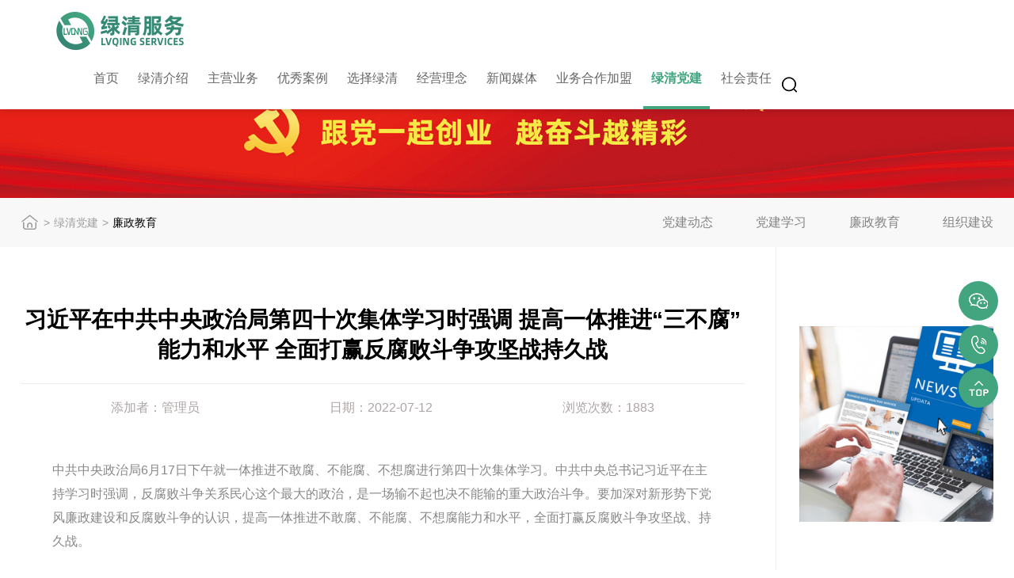

--- FILE ---
content_type: text/html; charset=utf-8
request_url: http://www.lvqing.com.cn/Party/detail/id/600.html
body_size: 9241
content:
<!DOCTYPE html>
<html lang="zh-CN">


<head>
    
        <meta charset="utf-8">
<meta http-equiv="x-ua-compatible" content="IE=edge, chrome=1">
<meta name="renderer" content="webkit">
<meta name="author" content="深圳方维网络科技有限公司  http://www.szfangwei.cn">
<meta content="telephone=no" name="format-detection">
<meta name="hotcss" content="initial-dpr=1">
<meta name="viewport" content="width=device-width, initial-scale=1.0, user-scalable=no">

    
    
        <meta name="keywords" content="绿清党建">
<meta name="description" content="绿清党建">
<title>绿清党建</title>
    
   
    
        <link rel="stylesheet" href="/Public/Home/css/animate.css" />
<link rel="stylesheet" href="/Public/Home/css/style.css?v=2021.11.04.3" />
<script src="/Public/Home/js/jquery.min.js"></script>
<script src="/Public/Home/js/lib.js"></script>
<link rel="stylesheet" href="/Public/Home/css/responce.css?v=2021.11.04.2" />
<script type="text/javascript">
        window._agl = window._agl || [];
        (function () {
            _agl.push(
                ['production', '_f7L2XwGXjyszb4d1e2oxPybgD']
            );
            (function () {
                var agl = document.createElement('script');
                agl.type = 'text/javascript';
                agl.async = true;
                agl.src = 'https://fxgate.baidu.com/angelia/fcagl.js?production=_f7L2XwGXjyszb4d1e2oxPybgD';
                var s = document.getElementsByTagName('script')[0];
                s.parentNode.insertBefore(agl, s);
            })();
        })();
    </script>
    <script>
var _hmt = _hmt || [];
(function() {
  var hm = document.createElement("script");
  hm.src = "https://hm.baidu.com/hm.js?8f22461cef50126e972c178a9dcdf1e4";
  var s = document.getElementsByTagName("script")[0]; 
  s.parentNode.insertBefore(hm, s);
})();
</script>
    
     


</head>
<body>

<!--Header-->

  <div class="mark-bg"></div>
<div class="header clearfix">
    <div class="wp">
        <div class="menuBtn"></div>
        <a href="/" class="logo">
            <img src="/Uploads/Temp/image/20230217/63eefaa588900.png" alt="">
        </a>
        <div class="hdr">
            <div class="box">
                <div class="nav">
                    <ul>
                        <li><a href="/" class="">首页</a></li>
                        <li class="level has">
                                <a href="/About/company_profile.html" class="">绿清介绍</a>
                                <dl>
                                        <dd>
                                            <a href="/About/company_profile.html">公司简介</a><a href="/About/vision_and_mission.html">愿景使命</a><a href="/About/core_concept.html">核心理念</a><a href="/About/responsibility.html">发展历程</a><a href="/About/story.html">品牌故事</a>                                        </dd>
                                    </dl>                            </li><li class="level has">
                                <a href="/Business/business_area.html" class="">主营业务</a>
                                <dl>
                                        <dd>
                                            <a href="/Business/business_area.html">业务领域</a><a href="/Business/business_list.html">全国布局</a><a href="/Business/business_segment.html">细分板块</a><a href="/Business/service_content.html">服务内容</a>                                        </dd>
                                    </dl>                            </li><li class="level ">
                                <a href="/AdvantageCase/detail.html" class="">优秀案例</a>
                                                            </li><li class="level has">
                                <a href="/Strength/index.html" class="">选择绿清</a>
                                <dl>
                                        <dd>
                                            <a href="/Strength/index.html">资质荣誉</a><a href="/Strength/core.html">核心竞争力</a><a href="/Strength/platform_company.html">市场战略</a>                                        </dd>
                                    </dl>                            </li><li class="level has">
                                <a href="/OperationPhilosophy/party_organization_construction.html" class="">经营理念</a>
                                <dl>
                                        <dd>
                                            <a href="/OperationPhilosophy/party_organization_construction.html">一二三发展战略</a><a href="/OperationPhilosophy/management_mode.html">管理模式</a><a href="/OperationPhilosophy/talent_construction.html">人才建设</a><a href="/OperationPhilosophy/business_school.html">绿清商学院</a><a href="/OperationPhilosophy/quality_controly.html">品质管控</a>                                        </dd>
                                    </dl>                            </li><li class="level has">
                                <a href="/Media/page/id/40.html" class="">新闻媒体</a>
                                <dl>
                                        <dd>
                                            <a href="/Media/page/id/40.html">集团新闻</a><a href="/Media/page/id/42.html">分公司新闻</a><a href="/Media/video.html">视频中心</a><a href="/Media/pdf.html">绿清内刊</a>                                        </dd>
                                    </dl>                            </li><li class="level has">
                                <a href="/Cooperate/reason.html" class="">业务合作加盟</a>
                                <dl>
                                        <dd>
                                            <a href="/Cooperate/reason.html">合作理由</a><a href="/Cooperate/contact.html">联系方式</a><a href="/Cooperate/recruiting.html">征集供应商</a>                                        </dd>
                                    </dl>                            </li><li class="level has">
                                <a href="/Party/index.html" class="active">绿清党建</a>
                                <dl>
                                        <dd>
                                            <a href="/Party/lists/id/41.html">党建动态</a><a href="/Party/lists/id/40.html">党建学习</a><a href="/Party/lists/id/42.html">廉政教育</a><a href="/Party/txt.html">组织建设</a>                                        </dd>
                                    </dl>                            </li><li class="level ">
                                <a href="/Responsibility/index.html" class="">社会责任</a>
                                                            </li>                    </ul>
                </div>
                <!--<div class="hd-link">-->
                <!--    <a href="/Shiye/index.html" class="a1">绿清事业群</a>-->
                    <!--<a href="https://xz.es-it.cn/esUap5.exe" target="_blank" class="a2">慧生活</a>-->
                    <!--<a href="https://xz.es-it.cn/esUap5.exe" target="_blank" class="a2 mo">慧生活</a>-->
                <!--</div>-->
                <div class="hd-so">
                    <i></i>
                    <form action="/Media/search.html">
                        <div class="so">
                            <input type="submit" value="" class="sub">
                            <input type="text" name="skey" class="inp">
                        </div>
                    </form>
                </div>
            </div>
        </div>
    </div>
</div>


<!--/Header-->
<!--Body-->


    <div class="ban">
    <img src="/Uploads/Temp/image/20220908/6319a272c832c.jpg" alt="">
</div>

    <div class="box-cur">
    <div class="wp">
        <div class="cur">
            <a href="/" class="home"></a><em>&gt;</em>
            <a href="/Party/index.html">绿清党建</a><em>&gt;</em>
            <span>廉政教育</span>
        </div>
        <ul class="pos-nav">
            <li class=""><a href="/Party/lists/id/41.html">党建动态</a></li><li class=""><a href="/Party/lists/id/40.html">党建学习</a></li><li class=""><a href="/Party/lists/id/42.html">廉政教育</a></li><li class=""><a href="/Party/txt.html">组织建设</a></li>        </ul>
    </div>
</div>

    <div class="wp">
        <div class="dj-trends">
            <div class="col-l">
                <div class="dj-detail">
                    <div class="tit">　 　　
                        <h1>习近平在中共中央政治局第四十次集体学习时强调 提高一体推进“三不腐”能力和水平 全面打赢反腐败斗争攻坚战持久战</h1>
                        <span>添加者：管理员</span>
                        <span>日期：2022-07-12</span>
                        <span>浏览次数：1883</span>
                    </div>
                    <div class="con">
                     <p>
	中共中央政治局6月17日下午就一体推进不敢腐、不能腐、不想腐进行第四十次集体学习。中共中央总书记习近平在主持学习时强调，反腐败斗争关系民心这个最大的政治，是一场输不起也决不能输的重大政治斗争。要加深对新形势下党风廉政建设和反腐败斗争的认识，提高一体推进不敢腐、不能腐、不想腐能力和水平，全面打赢反腐败斗争攻坚战、持久战。
</p>
<p>
	中央纪委国家监委案件监督管理室主任刘美频就这个问题进行讲解，提出了工作建议。中央政治局的同志认真听取了讲解，并进行了讨论。
</p>
<p>
	习近平在主持学习时发表了重要讲话。他强调，勇于自我革命是党百年奋斗培育的鲜明品格。在各个历史时期，党坚持严于管党治党。进入新时代，我们就推进反腐败斗争提出一系列新理念新思想新战略，把全面从严治党纳入“四个全面”战略布局，探索出依靠自我革命跳出历史周期率的有效途径。党通过前所未有的反腐倡廉斗争，赢得了保持同人民群众的血肉联系、人民衷心拥护的历史主动，赢得了全党高度团结统一、走在时代前列、带领人民实现中华民族伟大复兴的历史主动。
</p>
<p>
	习近平指出，党的十八大以来，我们在反腐败斗争中取得了显著成效、积累了重要经验。一是构建起党全面领导的反腐败工作格局，健全了党中央统一领导、各级党委统筹指挥、纪委监委组织协调、职能部门高效协同、人民群众参与支持的反腐败工作体制机制。二是从治标入手，把治本寓于治标之中，让党员干部因敬畏而“不敢”、因制度而“不能”、因觉悟而“不想”。三是始终坚持严的主基调不动摇，以零容忍态度惩治腐败，坚决遏制增量、削减存量，严肃查处阻碍党的理论和路线方针政策贯彻执行、严重损害党的执政根基的腐败问题，坚决清除对党阳奉阴违的两面人、不收敛不收手的腐败分子，深化重点领域反腐败工作，态度不变、决心不减、尺度不松。四是扎紧防治腐败的制度笼子，形成了一整套比较完善的党内法规体系和反腐败法律体系，增强制度刚性，防止“破窗效应”，贯通执纪执法，强化综合效能，确保各项法规制度落地生根。五是构筑拒腐防变的思想堤坝，用理想信念强基固本，用党的创新理论武装全党，用优秀传统文化正心明德，补足精神之“钙”，铸牢思想之“魂”，筑牢思想道德防线。六是加强对权力运行的制约和监督，深化党的纪律检查体制改革、国家监察体制改革，实现党内监督全覆盖、对公职人员监察全覆盖，强化党的自我监督和群众监督，把发现问题、推动整改、促进改革、完善制度贯通起来，教育引导党员干部秉公用权、依法用权、廉洁用权、为民用权。
</p>
<p>
	习近平强调，腐败是党内各种不良因素长期积累、持续发酵的体现，反腐败就是同各种弱化党的先进性、损害党的纯洁性的病原体作斗争。这种斗争极其复杂、极其艰难，容不得丝毫退让妥协，必须始终保持正视问题的勇气和刀刃向内的坚定，坚决割除毒瘤、清除毒源、肃清流毒，以党永不变质确保红色江山永不变色。
</p>
<p>
	习近平指出，反腐败斗争取得压倒性胜利并全面巩固，但形势依然严峻复杂。我们对腐败的顽固性和危害性绝不能低估，必须将反腐败斗争进行到底。一体推进不敢腐、不能腐、不想腐，必须三者同时发力、同向发力、综合发力，把不敢腐的强大震慑效能、不能腐的刚性制度约束、不想腐的思想教育优势融于一体，用“全周期管理”方式，推动各项措施在政策取向上相互配合、在实施过程中相互促进、在工作成效上相得益彰。
</p>
<p>
	习近平强调，要加强党中央对反腐败工作的集中统一领导，发挥党的政治优势、组织优势、制度优势，压实各级党委（党组）全面从严治党主体责任特别是“一把手”第一责任人责任，贯通落实相关职能部门监管职责，健全各负其责、统一协调的管党治党责任格局。要把反腐败斗争同党的政治建设、思想建设、组织建设、作风建设、纪律建设、制度建设贯通协同起来，发挥政治监督、思想教育、组织管理、作风整治、纪律执行、制度完善在防治腐败中的重要作用，打好总体战。
</p>
<p>
	习近平指出，要保持零容忍的警醒、零容忍的力度，统筹推进各领域反腐败斗争，让那些反复发作的老问题逐渐减少直至不犯，让一些滋生的新问题难以蔓延，坚决把增量遏制住、把存量清除掉。要准确把握腐败阶段性特征和变化趋势，聚焦重点领域和关键环节，坚定不移“打虎”、“拍蝇”、“猎狐”，坚决清理风险隐患大的行业性、系统性腐败，有效防范化解腐败风险及关联性经济社会风险。各地区各部门要紧密结合实际，对自身政治生态状况进行深入分析，找准腐败的突出表现、重点领域、易发环节，有针对性地集中整治，全力攻坚、务求实效。
</p>
<p>
	习近平强调，要从源头着手，完善管权治吏的体制机制，更加常态化、长效化地防范和治理腐败问题。要着力减少腐败机会，抓住政策制定、决策程序、审批监管、执法司法等关键权力，严格职责权限，规范工作程序，强化权力制约，减少权力对微观经济活动的不当干预。要有效防止腐败滋长，把反腐败防线前移，加强日常管理监督，精准运用“四种形态”，抓早抓小、防微杜渐、层层设防。要弘扬党的光荣传统和优良作风，开展有针对性的党性教育、警示教育，用廉洁文化滋养身心，建立符合新时代新阶段要求的干部考核评价体系，注重对年轻干部的教育引导。要建立腐败预警惩治联动机制，加强对腐败手段隐形变异、翻新升级等新特征的分析研究，提高及时发现、有效处理腐败问题的能力。
</p>
<p>
	习近平指出，要深化党和国家监督体制改革，以党内监督为主导，促进各类监督力量整合、工作融合，强化对权力监督的全覆盖、有效性，确保权力不被滥用。要完善党内法规体系、国家法律体系，加快完善反腐败涉外法律法规。要严格执行制度，把遵规守纪内化为党员、干部的思想自觉和政治自觉。进行自我革命也要注重依靠人民，靠人民群众支持和帮助解决自身问题。
</p>
<p>
	习近平强调，全面从严治党、推进反腐败斗争，必须从领导干部特别是高级干部严起。职位越高、权力越大，就越要有敬畏之心、越要严于律己。领导干部特别是高级干部要管好自身，还要管好家人亲戚、管好身边人身边事、管好主管分管领域风气，在营造风清气正的政治生态、形成清清爽爽的同志关系和规规矩矩的上下级关系、坚持亲清政商关系、营造向上向善的社会环境等方面带好头、尽好责。中央政治局的同志在严于律己上必须坚持最高标准，要求全党做到的要率先做到，要求全党不做的要坚决不做。
</p>
<p>
	习近平指出，纪检监察机关要主动应对反腐败斗争新形势新挑战，深化对管党治党规律、反腐败斗争规律的认识，不断提高工作能力和水平，主动接受党内和社会各方面的监督，以自我革命精神坚决防止“灯下黑”。纪检监察干部要做到忠诚坚定、无私无畏，始终以党性立身，秉公执纪、谨慎用权，敢于善于斗争，真正做到让党中央放心、让人民群众满意。
</p>                    </div>
                    <ul class="link">
                        <li><span>上一条：</span><a href="/Party/detail/id/601.html">扎紧防治腐败的制度笼子——全面...</a></li>
                        <li><span>下一条：</span><a href="/Party/detail/id/598.html">纪检监察机关派驻机构工作规则</a></li>
                    </ul>
                    <div class="share">
                        <span>分享到：</span>
                        <a href=""><img src="/Public/Home/images/weixin.png" alt=""></a>
                        <a href=""><img src="/Public/Home/images/weibo.png" alt=""></a>
                        <a href=""><img src="/Public/Home/images/linkedin(1).png" alt=""></a>
                        <a href=""><img src="/Public/Home/images/twitter.png" alt=""></a>
                        <a href=""><img src="/Public/Home/images/youtube.png" alt=""></a>
                    </div>
                </div>
            </div>
            <div class="col-r">
    <div class="trend-advan wow fadeInUp">

        <div class="img wow fadeInUp"><img src="/Uploads/Temp/image/20210826/61275b619be9b.jpg" alt=""></div>    </div>
</div>

        </div>
    </div>


<!--/Body-->
<!--Footer-->


  
    <div class="footer ">
  <div class="wp">
    <div class="fd-top clearfix">
      <div class="left">
        <div class="fd-tit">
          <span class="a1">业务合作</span>
        </div>
        <ul>
          <li><span>业务联系人:</span><em>&nbsp;&nbsp;&nbsp;&nbsp;&nbsp;</em>
            </li><li><span>罗先生13316986070(微信同步)</span><em>&nbsp;&nbsp;&nbsp;&nbsp;&nbsp;</em>
            </li><li><span>赖先生18922857113(微信同步)</span><em>&nbsp;&nbsp;&nbsp;&nbsp;&nbsp;</em>
            </li><li><span>任先生19128455800(微信同步)</span><em>&nbsp;&nbsp;&nbsp;&nbsp;&nbsp;</em>
            </li><li><span>罗先生18148578868(微信同步)</span><em>&nbsp;&nbsp;&nbsp;&nbsp;&nbsp;</em>
            </li><li><span>王先生13332930335(微信同步)</span><em>&nbsp;&nbsp;&nbsp;&nbsp;&nbsp;</em>
            </li>          </li>
        </ul>
      </div>
      <div class="center">
        <div class="fd-tit">
          <span class="a2">联系我们</span>
        </div>
        <ul>
          <li><span>官方电话：400-999-8655 </span><em></em></li><li><span>招聘热线：18926491602(微信同步) </span><em></em></li><li><span>地址：深圳市龙岗区丰隆深港科技园 </span><em></em></li><li><span>           5A栋21楼 </span><em></em></li>        </ul>
      </div>
      <!--<div class="center2">-->
      <!--  <div class="fd-tit">-->
      <!--    <span class="a4">信息化管理系统</span>-->
      <!--  </div>-->
      <!--  <ul>-->
      <!--      <li>-->
      <!--      	<a href="https://hrec.woqu365.com/pub/login.html?ru=%2Fam%2Fcustom-page.html%3FlistCode%3Dcertificate_query_report" rel="nofollow" target="_blank">人力系统登录入口</a>-->
      <!--      </li>-->
      <!--  </ul>-->
      <!--</div>-->
      <!--<li class="intex-footer">-->
      <!--  <div class="intex-foot txt">-->
      <!--      <img src="/Uploads/Temp/image/20210708/60e65a33c7804.png" alt="">-->
      <!--      <div class="word">-->
      <!--          <h3>投诉建议</h3>-->
      <!--          <p>为落实公司廉洁管理制度的要求，公司开通了廉政监督、员工投诉建议渠道、客户投诉建议渠道</p>-->
                <!---->
                <!---->
                <!---->
      <!--          <a href="">了解更多>></a>-->
      <!--      </div>-->
      <!--  </div>-->
    </li>
      <div class="center2">
            <div class="fd-tit" style="margin-bottom: 20px;">
              <span class="a4">投诉建议系统</a></span>
            </div>
            <ul>
                <li>
                	<a href="http://www.lvqing.com.cn/Feedback/index">投诉建议入口</a>
                </li>
            </ul>
            <div class="fd-tit" style="margin-bottom: 20px;">
              <span class="a4">征集供应商</a></span>
            </div>
            <ul>
                <li>
                	<a href="http://www.lvqing.com.cn/Cooperate/recruiting.html">征集供应商入口</a>
                </li>
            </ul>
            </div>
            
            
        
        
      
      <div class="right">
        <div class="fd-tit">
          <span class="a3">关注我们</span>
        </div>
        <div class="ewm">
		<!--<div class="item">-->
  <!--          <img src="/Uploads/Temp/image/20220315/62308c45f14bd.png" alt="">-->
  <!--          <p>业务咨询</p>-->
  <!--        </div>-->
          <div class="item">
            <img src="/Uploads/Temp/image/20210715/60effd0db39e3.jpg" alt="">
            <p>公众号</p>
          </div>
          <div class="item">
            <img src="/Uploads/Temp/image/20220810/62f36f8d61a03.jpg" alt="">
            <p>视频号</p>
          </div>

          <!--            <div class="item">-->
          <!--              <img src="images/y-ewm1.png" alt="">-->
          <!--              <p>视频号</p>-->
          <!--            </div>-->
          <!-- <ul>
                <li><span>投诉： </span><em>0755-89729450</em></li>
                <li><span>邮箱： </span><em>Lvqing@126.com</em></li>
                <li><span>地址：</span><em>深圳市龙岗区启迪协信科技园5A栋21楼</em></li>
            </ul>    -->
        </div>
      </div>
    </div>
    <div class="copy">
      <span>© 2009-2024 绿清服务 版权所有 All rights reserved.  <script type="text/javascript">document.write(unescape("%3Cspan id='cnzz_stat_icon_1280276750'%3E%3C/span%3E%3Cscript src='https://v1.cnzz.com/z_stat.php%3Fid%3D1280276750%26show%3Dpic' type='text/javascript'%3E%3C/script%3E"));</script></span>
      <a href="https://beian.miit.gov.cn/" rel="nofollow" target="_blank">粤ICP备13078904号</a>
      <a href="http://www.pinshanglaser.com/" style="color:#F8F8F8">激光打标机</a><a href="http://www.szsmartlaser.com" style="color:#F8F8F8">视觉定位打标软件</a>
    </div>
  </div>
</div>
<div class="fix-right">
  <ul>
    <li>
      <a href="#" class="ico ico1"></a>
      <div class="ewm">
        <img src="/Uploads/Temp/image/20210715/60effd0db39e3.jpg" alt="">
      </div>
    </li>
    <!-- <li>
      <a href="http://wpa.qq.com/msgrd?v=3&uin=&site=qq&menu=yes" class="ico ico2"></a>
    </li> -->
    <li>
      <a href="#" class="ico ico3"></a>
      <div class="tel">
        <div>400  999  8655</div>
      </div>
    </li>
    <li>
      <a href="#" class="ico ico4 goTop"></a>
    </li>
  </ul>
</div>
<div class="pf_tel"> <a rel="nofollow" href="tel:4009998655"><img src="/Public/Home/images/pf_tel.png"></a> <a
    href="javascript:window.scrollTo(0,0)" class="to_top"><img src="/Public/Home/images/pf_top.png"></a> </div>
<script src="/Public/Home/js/wow.min.js"></script>
<link rel="stylesheet" href="/Public/Home/css/responce.css" />

<script>
  if (!(/msie [6|7|8|9]/i.test(navigator.userAgent))) {
    new WOW().init();
  };
</script>
<script>
  $(".nav ul li").each(function () {
    // console.log(this);
    var _leftW = this.offsetLeft;
    // console.log(_leftW);
    $(this).find('dd').css('left', _leftW);
  });
</script>

  


<!--/Footer-->
<!--Others-->

    <script src="/Public/Home/js/wow.min.js"></script>
    <script>
        if (!(/msie [6|7|8|9]/i.test(navigator.userAgent))) {
            new WOW().init();
        };
    </script>

<!--/Others-->

</body>
</html>

--- FILE ---
content_type: text/css
request_url: http://www.lvqing.com.cn/Public/Home/css/style.css?v=2021.11.04.3
body_size: 19928
content:
@charset "UTF-8";
blockquote,body,dd,div,dl,dt,fieldset,form,h1,h2,h3,h4,h5,h6,input,li,ol,p,pre,td,textarea,th,ul{margin:0;padding:0}
table{border-collapse:collapse;border-spacing:0}
abbr,acronym,fieldset,img{border:0}
ol,ul{list-style:none}
caption,th{text-align:left}
q:after,q:before{content:''}
.col-c,.col-l{float:left}
.col-r,.col_r{float:right}
.c{clear:both}
em{font-weight:400;font-style:normal}
.dn{display:none}
.clearfix:after{content:" ";display:block;height:0;visibility:hidden;clear:both}
body{color:#333;font-size:14px;line-height:1.5;font-family:"Microsoft Yahei",sans-serif;padding-top:82px}
a{color:#333;text-decoration:none}
a:hover{color:#333}
img,video{max-width:100%;transition:.3s;-ms-transition:.3s;-moz-transition:.3s;-webkit-transition:.3s;-o-transition:.3s}
input,select,textarea{font-size:16px;color:#333;font-family:"Microsoft Yahei",sans-serif;outline:0;border:none}
select::-ms-expand{display:none}
input[type=button],input[type=reset],input[type=submit],select{appearance:none;-moz-appearance:none;-webkit-appearance:none;-ms-appearance:none}
input[type=button],input[type=reset],input[type=submit]{cursor:pointer}
::-webkit-input-placeholder{color:#999}
::-moz-placeholder{color:#999}
::-ms-input-placeholder{color:#999}
.ani,a{transition:.3s;-ms-transition:.3s;-moz-transition:.3s;-webkit-transition:.3s;-o-transition:.3s}
*{-wekit-box-sizing:border-box;-moz-box-sizing:border-box;box-sizing:border-box;outline:0}
.unselect{-moz-user-select:none;-khtml-user-select:none;-webkit-user-select:none;-o-user-select:none;user-select:none}
.wp{width:96%;max-width:1500px;margin:0 auto}
.header{position:fixed;left:0;top:0;width:100%;z-index:9999;background-color:#fff;-moz-box-shadow:0 0 10px rgba(0,0,0,.2);-webkit-box-shadow:0 0 10px rgba(0,0,0,.2);box-shadow:0 0 10px rgba(0,0,0,.2)}
.logo{float:left;margin-top:14px}
.logo img{display:block}
.hdr{float:left;overflow:hidden;margin-left:150px}
.nav{float:left;}
.nav li{float:left;margin:0 2px}
.nav li>a{display:block;font-size:16px;line-height:30px;padding:28px 10px 21px;color:#666;border-bottom:4px solid transparent;position:relative}
.nav li>a.active,.nav li:hover>a{color:#43a580;border-color:#43a580;font-weight:700}
.nav li>a::before{content:"";position:absolute;-ms-transition:.3s;-moz-transition:.3s;-webkit-transition:.3s;-o-transition:.3s;transition:.3s;z-index:-1;left:0;width:100%;height:0;background-color:#43a580;top: 100%;height: 100%;background-color: transparent;}
.nav li:hover>a::before{top: 0;background-color:#43a580;}
.nav li:hover>a{color:#fff}
.nav li dl{position:absolute;left:0;right:0;height:65px;line-height:65px;display:none}
.nav li dd{position:absolute;top:0;width:100%;padding-left:14px;background:url(../images/subNav.png) left top;height:100%}
.nav li dd a{display:inline-block;color:#fff;font-size:14px;margin-right:30px;font-weight:700}
.hd-link{padding-left:22px;position:relative}
.hd-link::after{content:"";position:absolute;left:0;top:50%;width:1px;height:16px;background-color:#43a580;margin-top:-8px}
.hd-so{float:left;margin-top:30px;position:relative}
.hd-so:hover .so{width:150px}
.hd-so .so{position:absolute;right:-2px;top:-7px;overflow:hidden;border-radius:38px;background-color:#fff;-moz-box-shadow:2px 2px 5px #ebebeb;-webkit-box-shadow:2px 2px 5px #ebebeb;box-shadow:2px 2px 5px #ebebeb;z-index:1;width:0;-ms-transition:.3s;-moz-transition:.3s;-webkit-transition:.3s;-o-transition:.3s;transition:.3s}
.hd-so .so input{height:38px;line-height:38px;background-color:transparent}
.hd-so .so .inp{width:100%;padding:0 40px 0 10px}
.hd-so .so .sub{position:absolute;right:0;top:0;width:40px;height:38px;background-repeat:no-repeat;background-position:center;background-image:url(../images/y-so1.png)}
.hd-so i{display:block;height:26px;width:20px;background:url(../images/y-so1.png) center no-repeat}
.hd-link{float:left;margin-top:30px}
.hd-link a{float:left;font-size:16px;line-height:26px;color:#43a580;padding-left:35px;margin-right:20px;background-repeat:no-repeat;background-position:0 center}
.hd-link a:hover{text-decoration:underline;color:#666}
.hd-link a.a1{background-image:url(../images/y-hd1.png)}
.hd-link a.a2{background-image:url(../images/y-hd2.png)}
.menuBtn{position:relative;z-index:9;display:none;float:right;width:26px;cursor:pointer;height:24px;transition:.3s;-ms-transition:.3s;-moz-transition:.3s;-webkit-transition:.3s;-o-transition:.3s;margin-top:11px}
.menuBtn b{display:block;height:3px;width:100%;background-color:#43a580;margin:5px 0;border-radius:2px;transition:.3s;-ms-transition:.3s;-moz-transition:.3s;-webkit-transition:.3s;-o-transition:.3s;-webkit-border-radius:2px;-moz-border-radius:2px;-ms-border-radius:2px;-o-border-radius:2px}
.menuBtn b:last-child{margin-bottom:0}
.menuBtn.open b{opacity:0;position:absolute}
.menuBtn.open b:first-child{left:0;top:0;opacity:1;transform:rotate(45deg);-webkit-transform:rotate(45deg);-o-transform:rotate(45deg);-ms-transform:rotate(45deg);-moz-transform:rotate(45deg);transform-origin:0 0}
.menuBtn.open b:last-child{opacity:1;left:-2px;bottom:-2px;transform:rotate(-45deg);-webkit-transform:rotate(-45deg);-o-transform:rotate(-45deg);-ms-transform:rotate(-45deg);transform-origin:0 0;-moz-transform:rotate(-45deg)}
.banner .slick-slide{outline:0}
.banner .slick-next,.banner .slick-prev{position:absolute;top:50%;margin-top:-35px;overflow:hidden;width:38px;height:70px;font-size:0;line-height:0;z-index:999;background-repeat:no-repeat;background-position:center center;-o-background-size:auto 38px;-ms-background-size:auto 38px;-moz-background-size:auto 38px;-webkit-background-size:auto 38px;background-size:auto 38px;text-indent:-9999px}
.banner .slick-prev{left:115px;background-image:url(../images/i-prev2.png)}
.banner .slick-prev:hover{background-image:url(../images/i-prev1.png)}
.banner .slick-next{right:115px;background-image:url(../images/i-next2.png)}
.banner .slick-next:hover{background-image:url(../images/i-next1.png)}
.banner .slick-dots{position:absolute;bottom:44px;left:0;width:100%;z-index:99;text-align:center;font-size:0}
.banner .slick-dots li{display:inline-block;margin:0 8px}
.banner .slick-dots li button{display:block;width:12px;height:12px;font-size:0;line-height:0;text-indent:999px;background-color:#fff;border-radius:50%}
.banner .slick-dots li.slick-active button{background-color:#97cb3c}
.footer{background-color:#f8f8f8;border-top:1px solid #f1efef}
.fd-top{padding-bottom:15px;padding-top:45px}
.fd-top ul{padding-left:40px}
.fd-top .left{width:25%;float:left}
.fd-top .center{float:left;width:25%;position:relative;padding-left:40px}
.fd-top .center2{float:left;width:25%;position:relative;padding-left:40px}
.fd-top .right{float:left;width:25%;position:relative;padding-left:40px}
.fd-top .center::after{content:'';position:absolute;left:0;top:10px;width:1px;height:130px;background-color:#ebe7dd}
.fd-top .center2::after{content:'';position:absolute;left:0;top:10px;width:1px;height:130px;background-color:#ebe7dd}
.fd-top .right::after{content:'';position:absolute;left:0;top:10px;width:1px;height:130px;background-color:#ebe7dd}
.fd-top .fd-tit{margin-bottom:30px}
.fd-top .fd-tit span{background-repeat:no-repeat;background-position:0 center;padding-left:40px;display:block;font-size:16px;color:#43a580;line-height:26px;font-weight:700}
.fd-top .fd-tit span.a1{background-image:url(../images/y-ico11.png)}
.fd-top .fd-tit span.a2{background-image:url(../images/y-ico12.png)}
.fd-top .fd-tit span.a3{background-image:url(../images/y-ico13.png)}
.fd-top ul li{font-size:16px;color:#000;line-height:26px;margin-bottom:6px}
.fd-top ul li a:hover{text-decoration:underline}
.fd-top ul li span{display:inline-block;vertical-align:middle}
.fd-top ul li em{color:#888;display:inline-block;vertical-align:middle}
.fd-top .ewm{overflow:hidden;padding-left:40px}
.fd-top .ewm .item{float:left;margin-right:35px}
.fd-top .ewm ul{overflow:hidden;padding-left:25px}
.fd-top .ewm .item img{display:block;margin:0 auto 7px}
.fd-top .ewm .item p{font-size:14px;color:#6a6666;line-height:24px;text-align:center}
.copy{font-size:14px;color:#333;line-height:24px;padding:20px 0;text-align:center;border-top:1px solid #ded6c3}
.copy span{display:inline-block}
.copy em{color:#686868;display:inline-block;margin-left:5px}
.copy a{display:inline-block;color:#cacaca;margin-left:56px}
.copy a:hover{text-decoration:underline}
.fix-right{position:fixed;right:30px;bottom:200px;z-index:99}
.fix-right ul li{margin-bottom:5px;position:relative}
.fix-right ul li:hover .ewm,.fix-right ul li:hover .tel{display:block}
.fix-right ul li .ewm{position:absolute;left:-120px;top:50%;padding:6px;margin-top:-53px;background-color:#fff;-moz-box-shadow:0 0 10px rgba(0,0,0,.2);-webkit-box-shadow:0 0 10px rgba(0,0,0,.2);box-shadow:0 0 10px rgba(0,0,0,.2);display:none}
.fix-right ul li .ewm img{display:block;width:94px}
.fix-right ul li .tel{padding:10px 20px;background-color:#43a580;font-size:18px;color:#fff;line-height:30px;position:absolute;text-align:center;left:-180px;display:none;top:50%;margin-top:-25px;border-radius:40px}
.fix-right ul li:hover .ico{background-color:#cbbc77}
.fix-right ul li .ico{display:block;width:50px;height:50px;border-radius:50%;background-color:#43a580;background-repeat:no-repeat;background-position:center;z-index:2;position:relative}
.fix-right ul li .ico.ico1{background-image:url(../images/f-ico1.png)}
.fix-right ul li .ico.ico2{background-image:url(../images/f-ico2.png)}
.fix-right ul li .ico.ico3{background-image:url(../images/f-ico3.png)}
.fix-right ul li .ico.ico4{background-image:url(../images/f-ico4.png)}
.pc{display:block!important}
.mo{display:none!important}
.zd-tit1{overflow:hidden}
.zd-tit1 h3{padding-bottom:12px;font-size:24px;color:#000;font-weight:700;text-align:center;position:relative}
.zd-tit1 h3:after{content:'';position:absolute;left:50%;bottom:0;width:40px;height:1px;margin-left:-20px;background-color:#388b75}
.zd-tit2{overflow:hidden}
.zd-tit2 h3{padding-bottom:12px;font-size:20px;color:#000;font-weight:700;position:relative}
.zd-tit2 h3:after{content:'';position:absolute;left:0;bottom:0;width:40px;height:1px;background-color:#388b75}
.zd-tit3{overflow:hidden}
.zd-tit3 h3{font-size:28px;color:#000;font-weight:700;text-align:center}
.zd-tit4{overflow:hidden}
.zd-tit4 .num{margin-bottom:8px;padding:0 4px;display:inline-block;font-size:27px;color:#fff;min-width:41px;line-height:41px;background-color:#43a580;text-align:center;border-radius:5px}
.zd-tit4 h3{font-size:28px;color:#000;font-weight:700}
.zd-tit5{margin-bottom:54px;overflow:hidden}
.zd-tit5 h3{font-size:24px;color:#000;font-weight:700;text-align:center;position:relative}
.box-cur{line-height:62px;background-color:#f8f8f8;overflow:hidden}
.cur{float:left;font-size:0;overflow:hidden}
.cur a,.cur em,.cur span{display:inline-block;vertical-align:middle;font-size:14px;color:#9c9c9c}
.cur a{-webkit-transition:.5s;-o-transition:.5s;transition:.5s}
.cur .home{width:24px;height:24px;background:url(../images/i-cur.png) center center no-repeat;-webkit-background-size:cover;background-size:cover}
.cur span{color:#000}
.cur em{margin:0 5px}
.cur a:hover{color:#000}
.pos-nav{margin:0 -27px;float:right;overflow:hidden}
.pos-nav li{padding:0 27px;float:left}
.pos-nav a{display:block;font-size:16px;color:#858585;position:relative;-webkit-transition:.5s;-o-transition:.5s;transition:.5s}
.pos-nav a:after{content:'';position:absolute;left:0;bottom:0;right:0;height:2px;background-color:#43a580;opacity:0}
.pos-nav .on a,.pos-nav a:hover{color:#43a580}
.pos-nav .on a:after{opacity:1}
.zd-xq1{padding:74px 0 92px;background-color:#fff;overflow:hidden}
.zd-xq1 .zd-tit1{margin-bottom:54px}
.xq1-pic{margin-right:50px;float:left;width:48.7%;overflow:hidden;position: relative;z-index: 1;}
.xq1-pic:hover img,.zd-l1 .pic:hover img,.fw-sk-for1 .pic:hover img{-ms-transform:scale(1.08);-moz-transform:scale(1.08);-webkit-transform:scale(1.08);-o-transform:scale(1.08);transform:scale(1.08);}
.xq1-pic img{display:block;width:100%}
.xq1-txt{padding-top:26px; overflow: hidden}
.xq1-txt h4{margin-bottom:40px;font-size:24px;color:#43a580;font-weight:400}
.xq1-txt h4 span{display:block;font-size:20px;color:#43a580;text-transform:uppercase}
.xq1-txt .txt{font-size:16px;color:#888;line-height:1.9}
.zd-xq2{padding:63px 0 72px;background-color:#f8f8f8;overflow:hidden}
.zd-xq2 .zd-tit1{margin-bottom:36px}
.zd-l1{margin:0 -22px;overflow:hidden}
.zd-l1 li{padding:0 22px;float:left;width:14.28%}
.zd-l1 .pic{padding-top:100%;position:relative;overflow:hidden}
.zd-l1 .pic img{position:absolute;left:0;top:0;width:100%;height:100%}
.zd-l1 .tit{margin:-25px auto 0;width:77px;height:77px;line-height:77px;font-size:0;text-align:center;position:relative;background-color:#43a580;border-radius:50%;z-index:2}
.zd-l1 .tit h4{display:inline-block;vertical-align:middle;font-size:20px;color:#fff;line-height:1.1}
.zd-xq3{padding:30px 0 60px;background-color:#f5f5f5;overflow:hidden}
.zd-xq3 .zd-tit1{margin-bottom:74px}
.fw-sk-nav1{float:left;width:244px;position:relative;overflow:hidden}
.fw-sk-nav1 .item{padding-right:34px;position:relative;cursor:pointer}
.fw-sk-nav1 .item:after{content:'';position:absolute;right:18px;top:50%;width:17px;height:20px;background:url(../images/zd-i12.png) center center no-repeat;-webkit-background-size:cover;background-size:cover;-webkit-transform:translateY(-50%);-ms-transform:translateY(-50%);-o-transform:translateY(-50%);transform:translateY(-50%);opacity:0}
.fw-sk-nav1 .con{padding:0 0 0 12px;height:104px;line-height:104px;font-size:0;border-bottom:1px solid #ddd;overflow:hidden}
.fw-sk-nav1 .pic{display:inline-block;vertical-align:middle;width:50px;height:50px;overflow:hidden}
.fw-sk-nav1 .pic img{display:block;width:100%;height:100%}
.fw-sk-nav1 .pic .img_on{display:none}
.fw-sk-nav1 h4{padding-left:2px;display:inline-block;vertical-align:middle;width:calc(100% - 50px);font-size:18px;color:#999;line-height:1.7;max-height:3.4em;overflow:hidden}
.fw-sk-nav1 .on:after{opacity:1}
.fw-sk-nav1 .on .con{background-color:#43a580}
.fw-sk-nav1 .on .pic img{display:none}
.fw-sk-nav1 .on .pic .img_on{display:block}
.fw-sk-nav1 .on h4{color:#f5f5f5}
/*.fw-sk-for1{float:right;width:calc(100% - 244px);position:relative;overflow:hidden}*/
.fw-sk-for1{margin-bottom:50px;position:relative;overflow:hidden}
.fw-sk-for1:last-child{margin-bottom:0}
.fw-sk-for1 h2{margin-bottom:30px;font-size:24px;color:#43a580;text-align:center}
.fw-sk-for1 .con{display:block;position:relative;overflow:hidden}
.fw-sk-for1 .pic{width:62.9%;position:relative;overflow:hidden}
.fw-sk-for1 .pic:after{content:'';display:block;padding-top:66%}
.fw-sk-for1 .pic img{position:absolute;left:0;top:0;width:100%;height:100%}
.fw-sk-for1 .inner{padding:48px 36px 104px;position:absolute;right:0;top:50%;width:44.3%;box-shadow:0 0 31px 4px rgba(10,2,5,.04);background:url(../images/zd-bg2.jpg) center center no-repeat;-webkit-background-size:cover;background-size:cover;-webkit-transform:translateY(-50%);-ms-transform:translateY(-50%);-o-transform:translateY(-50%);transform:translateY(-50%);z-index:2}
.fw-sk-for1 .inner .zd-tit2{margin-bottom:20px}
.fw-sk-for1 .inner .txt{font-size:16px;color:#888;line-height:2.3;height:13.8em;overflow:hidden}
.fw-sk-for1 .slick-arrow{position:absolute;left:auto;top:auto;right:36px;bottom:89px;background-color:#d1d1d1;background-repeat:no-repeat;background-position:center center;width:46px;height:46px;outline:0;border:none;text-indent:-999px;overflow:hidden;z-index:2;-webkit-transition:.5s;-o-transition:.5s;transition:.5s}
.fw-sk-for1 .slick-prev{right:82px;background-image:url(../images/y-jt3.png)}
.fw-sk-for1 .slick-next{background-image:url(../images/y-jt4.png)}
.fw-sk-for1 .slick-arrow:hover{background-color:#43a580}
.zd-xq4{padding:48px 0;min-height:340px;background-repeat:no-repeat;background-position:center center;-webkit-background-size:cover;background-size:cover;overflow:hidden}
.zd-tabs1{margin-bottom:20px;overflow:hidden}
.zd-tabs1 li{margin-right:30px;float:left}
.zd-tabs1 a{padding:0 10px;min-width:124px;display:block;font-size:18px;color:#666;line-height:42px;text-align:center;border-radius:21px;-webkit-transition:.5s;-o-transition:.5s;transition:.5s}
.zd-tabs1 .on a,.zd-tabs1 a:hover{background-color:#43a580;color:#fff}
.zd-desc1{padding:0 30px;overflow:hidden}
.zd-l2{overflow:hidden}
.zd-l2 li{margin-right:122px;float:left}
.zd-l2 a{padding:10px 0 10px 27px;display:block;font-size:16px;color:#666;position:relative;-webkit-transition:.5s;-o-transition:.5s;transition:.5s;white-space:nowrap;overflow:hidden;text-overflow:ellipsis;}
.zd-l2 a:before{content:'';position:absolute;left:0;top:50%;width:10px;height:10px;background-color:#43a580;border-radius:50%;-webkit-transform:translateY(-50%);-ms-transform:translateY(-50%);-o-transform:translateY(-50%);transform:translateY(-50%)}
.zd-l2 a:hover{color:#43a580}
.zd-xq5{padding:46px 0 69px;background-color:#f5f5f5;overflow:hidden}
.zd-xq5 .zd-tit1{margin-bottom:44px}
.case-sk1{margin:0 -17px;position:relative}
.case-sk1 .con{padding:0 17px;display:block;overflow:hidden}
.case-sk1 .pic{padding-top:71%;position:relative;overflow:hidden}
.case-sk1 .pic img{position:absolute;left:50%;top:50%;min-width:100%;min-height:100%;-webkit-transform: translate3d(0,0,0) translate(-50%, -50%);
-ms-transform: translate3d(0,0,0) translate(-50%, -50%);
-o-transform: translate3d(0,0,0) translate(-50%, -50%);
transform: translate3d(0,0,0) translate(-50%, -50%);-webkit-transition:.5s;-o-transition:.5s;transition:.5s}
.case-sk1 h4{font-size:18px;color:#000;font-weight:400;text-align:center;height:72px;line-height:72px;background-color:#fff;white-space:nowrap;-ms-text-overflow:ellipsis;text-overflow:ellipsis;overflow:hidden;-webkit-transition:.5s;-o-transition:.5s;transition:.5s}
.case-sk1 .slick-arrow{position:absolute;top:50%;left:auto;right:auto;bottom:auto;width:42px;height:42px;border-radius:50%;background-color:#b8b8b8;-webkit-transform:translateY(-50%);-ms-transform:translateY(-50%);-o-transform:translateY(-50%);transform:translateY(-50%);z-index:2;-webkit-transition:.5s;-o-transition:.5s;transition:.5s}
.case-sk1 .slick-prev{left:-80px}
.case-sk1 .slick-next{right:-80px}
.case-sk1 .slick-arrow:hover{background-color:#43a580}
.case-sk1 .con:hover .pic img{-webkit-transform:scale(1.05,1.05) translate(-50%, -50%);-ms-transform:scale(1.05,1.05) translate(-50%, -50%);-o-transform:scale(1.05,1.05) translate(-50%, -50%);transform:scale(1.05,1.05) translate(-50%, -50%)}
.case-sk1 .con:hover h4{background-color:#43a580;color:#fff}
.m-pop{position:fixed;left:0;top:0;right:0;bottom:0;z-index:10000;display:none}
.pop-bg{position:absolute;left:0;top:0;width:100%;height:100%;background-color:rgba(0,0,0,.76)}
.pop-case-dt{padding:38px 30px 38px 50px;position:absolute;left:50%;top:50%;-webkit-transform:translate(-50%,-50%);-ms-transform:translate(-50%,-50%);-o-transform:translate(-50%,-50%);transform:translate(-50%,-50%);width:924px;background-color:#fff;}
.pop-case-dt .close{position:absolute;right:-78px;top:-51px;width:36px;height:36px;background:url(../images/zd-i13.png) center center no-repeat;-webkit-background-size:cover;background-size:cover;cursor:pointer;-webkit-transition:.5s;-o-transition:.5s;transition:.5s}
.pop-case-dt .close:hover{-webkit-transform:rotate(360deg);-ms-transform:rotate(360deg);-o-transform:rotate(360deg);transform:rotate(360deg)}
.pop-case-dt .cont{padding-right:25px;font-size:16px;color:#888;line-height:1.9;}
.pop-case-dt .box{max-height: 80vh;overflow-y:scroll}
.pop-case-dt .cont img{display: block;width: 100%;}
.pop-case-dt .cont::-webkit-scrollbar{width:7px}
.pop-case-dt .cont::-webkit-scrollbar-track{background:#e5e5e5;border-radius:30px}
.pop-case-dt .cont::-webkit-scrollbar-thumb{background:#90c31f;border-radius:30px}
.pop-case-dt .cont::-webkit-scrollbar-thumb:window-inactive{background:#90c31f}
.zd-ab1{padding:38px 0 104px;background-color:#fff;overflow:hidden}
.zd-ab1 .zd-tit1{margin-bottom:24px}
.zd-txt1{margin-bottom:78px;font-size:18px;color:#000;line-height:1.7;text-align:center}
.zd-l3{margin-bottom:-120px;overflow:hidden}
.zd-l3>li{margin-bottom:120px;overflow:hidden}
.zd-l3 .tit{margin-right:119px;padding:14px 0 60px;float:left;font-size:24px;color:#43a580;text-align:center;font-weight:700;border-top:3px solid #43a580;min-width:90px;background-repeat:no-repeat;background-position:center bottom;-webkit-background-size:60px auto;background-size:60px auto}
.zd-l3 .l3-cont{overflow:hidden}
.zd-l4{margin:0 -15px -30px;overflow:hidden}
.zd-l4 li{margin-bottom:30px;padding:0 15px;float:left;width:25%}
.zd-l4 .con{display:block;overflow:hidden}
.zd-l4 .pic{padding-top:80%;position:relative;overflow:hidden}
.zd-l4 .pic img{position:absolute;left:0;top:0;width:100%;height:100%;-webkit-transition:.5s;-o-transition:.5s;transition:.5s}
.zd-l4 h4{font-size:20px;color:#fff;font-weight:400;text-align:center;background-color:#43a580;height:60px;line-height:60px;white-space:nowrap;-ms-text-overflow:ellipsis;text-overflow:ellipsis;overflow:hidden}
.zd-l4 .con:hover .pic img{-webkit-transform:scale(1.05,1.05);-ms-transform:scale(1.05,1.05);-o-transform:scale(1.05,1.05);transform:scale(1.05,1.05)}
.wp1120{width:96%;max-width:1120px;margin:0 auto}
.zd-hz1{padding:70px 0 55px;background-color:#fff;overflow:hidden}
.zd-hz1 .zd-tit3{margin-bottom:42px}
.hz1-txt{margin:0 auto 62px;width:66%;font-size:18px;color:#000;line-height:2;text-align:center}
.hz1-box{font-size:0;overflow:hidden}
.hz1-box-l,.hz1-box-r{width:41%;background-repeat:no-repeat;background-position:center center;-webkit-background-size:cover;background-size:cover;border-radius:10px;font-size:16px;color:#fff;text-align:center;line-height:1.8;overflow:hidden;display:inline-block;vertical-align:middle}
.hz1-box-l .cont,.hz1-box-r .cont{padding:16px 20px;background-color:rgba(35,148,105,.8)}
.hz1-box-pic{display:inline-block;vertical-align:middle;width:18%;font-size:0;text-align:center;overflow:hidden}
.hz1-box-pic img{display:inline-block;vertical-align:middle}
.zd-hz2{padding:55px 0 32px;background-color:#fff;overflow:hidden}
.zd-hz2 .zd-tit3{margin-bottom:78px}
.hz2-con{overflow:hidden}
.hz2-con{
	/*margin-bottom: -60px;*/
}
.hz2-con .pic{margin-right:13%;float:left;width:45%;overflow:hidden}
.hz2-con .pic img{display:block;width:100%}
.hz2-con .cont{padding-top:44px;overflow:hidden}
.hz2-con .cont h4{margin-bottom:26px;font-size:24px;color:#3e9d7d;font-weight:700}
.hz2-con .cont h4 span{font-size:30px}
.zd-l6{margin-right:-114px;overflow:hidden}
.zd-l6 li{margin-bottom:85px;float:left;width:33.33%}
.zd-l6 h5{margin-bottom:8px;font-size:18px;color:#3e9d7d;font-weight:700}
.zd-l6 .txt{font-size:16px;color:#000;line-height:1.9}
.zd-hz3{padding:32px 0 40px;background-color:#fff;overflow:hidden}
.zd-hz3 .zd-tit3{margin-bottom:50px}
.hz3-con{overflow:hidden}
.zd-hz4{padding:40px 0 55px;background-color:#fff;overflow:hidden}
.zd-hz4 .wp1120{overflow:hidden}
.zd-hz4 .zd-tit3{margin-bottom:70px}
.zd-l7{margin:0 -32px;font-size:0;overflow:hidden}
.zd-l7 li{display:inline-block;vertical-align:top;width:14.28%;position:relative}
.zd-l7 li:before{content:'';position:absolute;left:0;top:158px;right:0;height:1px;border-top:1px dashed #dfd8d8}
.zd-l7 .pic{margin:0 auto 5px;width:100px;height:100px;border-radius:50%;overflow:hidden}
.zd-l7 .pic img{display:block;width:100%;height:100%}
.zd-l7 .num{margin-bottom:20px;font-size:18px;color:#000;text-align:center}
.zd-l7 .icon{margin:0 auto 24px;display:block;width:13px;height:13px;background-color:#68be83;border-radius:50%;position:relative;z-index:2}
.zd-l7 .icon:before{content:'';position:absolute;left:50%;top:50%;width:27px;height:27px;border-radius:50%;background-color:rgba(0,0,0,.1);-webkit-transform:translate(-50%,-50%);-ms-transform:translate(-50%,-50%);-o-transform:translate(-50%,-50%);transform:translate(-50%,-50%)}
.zd-l7 h4{font-size:16px;color:#666;text-align:center;font-weight:400}
.zd-hz5{padding:55px 0 70px;background-color:#fff;overflow:hidden}
.zd-hz5 .zd-tit3{margin-bottom:80px}
.zd-l8{overflow:hidden}
.zd-l8 ul{margin:0 -5px -1px 0;overflow:hidden; display:flex; flex-wrap:wrap; align-items:stretch;}
.zd-l8 li{margin:-1px 0 0 -1px;padding:38px 5%;width:33.33%;border:1px solid #eee;-webkit-transition:.5s;-o-transition:.5s;transition:.5s}
.zd-l8 .pic{margin:0 auto 24px;width:70px;height:70px;overflow:hidden}
.zd-l8 .pic img{display:block;width:100%;height:100%}
.zd-l8 .pic .img_on{display:none}
.zd-l8 h4{margin-bottom:12px;font-size:22px;color:#000;text-align:center;font-weight:400;height:30px;line-height:30px;white-space:nowrap;-ms-text-overflow:ellipsis;text-overflow:ellipsis;overflow:hidden;-webkit-transition:.5s;-o-transition:.5s;transition:.5s}
.zd-l8 .txt{font-size:16px;color:#888;text-align:center;line-height:1.9;overflow:hidden;-webkit-transition:.5s;-o-transition:.5s;transition:.5s}
.zd-l8 li:hover{background-color:#239469;border-color:#239469;position:relative;z-index:2}
.zd-l8 li:hover .pic img{display:none}
.zd-l8 li:hover .pic .img_on{display:block}
.zd-l8 li:hover .txt,.zd-l8 li:hover h4{color:#fff}
.zd-ry1{overflow:hidden}
.zd-ry1 .about-tab1.zd-tb1{padding:59px 0 67px}
.zd-tb1.about-tab1 li{margin-right:74px;width:auto}
.zd-tb1.about-tab1 li a{width:auto!important;min-width:126px;padding:0 20px}
.zd-l9{margin:0 -25px;font-size:0}
.zd-l9 li{margin-bottom:58px;padding:0 25px;display:inline-block;vertical-align:top;width:33.33%}
.zd-l9 .con{display:block}
.zd-l9 .pic{margin-bottom:22px;padding:20px;height:400px;line-height:360px;font-size:0;text-align:center;background-color:#fff;box-shadow:0 0 31px 4px rgba(10,2,5,.08);overflow:hidden}
.zd-l9 .pic img{display:inline-block;vertical-align:middle;max-width:100%;max-height:100%;-webkit-transition:.5s;-o-transition:.5s;transition:.5s}
.zd-l9 h4{font-size:18px;color:#000;font-weight:400;text-align:center;height:40px;line-height:40px;white-space:nowrap;-ms-text-overflow:ellipsis;text-overflow:ellipsis;overflow:hidden}
.zd-l9 .con:hover .pic img{-webkit-transform:scale(1.05,1.05);-ms-transform:scale(1.05,1.05);-o-transform:scale(1.05,1.05);transform:scale(1.05,1.05)}
.zd-zb1{overflow:hidden}
.zd-zb1 .about-tab1.zd-tb1{padding:55px 0 66px}
.zd-l10{margin:0 -25px;font-size:0;overflow:hidden}
.zd-l10 li{margin-bottom:50px;padding:0 25px;display:inline-block;vertical-align:top;width:33.33%}
.zd-l10 .con{display:block;position:relative;overflow:hidden}
.zd-l10 .pic{padding-top:72%;position:relative;overflow:hidden}
.zd-l10 .pic img{position:absolute;left:0;top:0;width:100%;height:100%;-webkit-transition:.5s;-o-transition:.5s;transition:.5s}
.zd-l10 .mask{-webkit-transition:.5s;-o-transition:.5s;transition:.5s}
.zd-l10 h4{padding:20px 0;font-size:18px;color:#000000;text-align:center;font-weight:400; white-space: nowrap; -ms-text-overflow: ellipsis;
text-overflow: ellipsis; overflow: hidden;}
.zd-l10 .con:hover .pic img{-webkit-transform:scale(1.05,1.05);-ms-transform:scale(1.05,1.05);-o-transform:scale(1.05,1.05);transform:scale(1.05,1.05)}
.zd-jmrh1{overflow:hidden}
.zd-jmrh1 .y-wp1{padding:75px 0 66px;height:100%;border-bottom:1px solid #f0f0f0}
.jmrh-cont{font-size:22px;color:#000;text-align:center;overflow:hidden}
.zd-jmrh2{overflow:hidden}
.zd-jmrh2 .y-wp1{padding:56px 122px 32px;height:100%;border-bottom:1px solid #f0f0f0}
.jmrh2-cont{overflow:hidden}
.jmrh2-cont .pic{margin:146px 0 0 15.7%;float:right;width:41.4%;overflow:hidden}
.jmrh2-cont .pic img{display:block;width:100%}
.jmrh2-cont .zd-tit4{margin-bottom:50px}
.jmrh2-cont .txt{font-size:16px;color:#666;line-height:2.3}
.zd-l11{margin-top:28px;overflow:hidden}
.zd-l11 ul{margin:0 -88px;overflow:hidden}
.zd-l11 li{margin-top:-1px;padding:28px 88px 45px;float:left;width:50%;border-top:1px dashed #cbcbcb}
.zd-l11 .nowrap{width:100%}
.zd-l11 h4{margin:0 -2.5px 14px;font-size:0;overflow:hidden}
.zd-l11 h4 span{margin:0 2.5px;padding:0 4px;display:inline-block;vertical-align:middle;font-size:24px;color:#fff;font-weight:400;min-width:45px;line-height:45px;text-align:center;border-radius:50%;background-color:#43a580}
.zd-l11 .txt{font-size:16px;color:#666;line-height:2.3}
.zd-jmrh3{overflow:hidden}
.zd-jmrh3 .y-wp1{padding:86px 122px 128px;height:100%}
.jmrh2-cont.jmrh2-cont_2 .pic{margin:0 12% 0 0;float:left;width:45.4%}
.jmrh2-cont.jmrh2-cont_2 .zd-tit4{text-align:right}
.zd-hsh-nav{padding:38px 0;overflow:hidden;display: none}
.tabs-nav{font-size:0;text-align:right;overflow:hidden}
.tabs-nav li{margin-left:21px;display:inline-block;vertical-align:middle}
.tabs-nav a{padding:0 10px;display:block;font-size:18px;color:#333;line-height:45px;min-width:140px;text-align:center;border-radius:23px;background-color:#e0e0e0;-webkit-transition:.5s;-o-transition:.5s;transition:.5s}
.tabs-nav .on a,.tabs-nav a:hover{color:#fffffe;background-color:#3e9d7d}
.zd-hsh1{padding:100px 0 104px;overflow:hidden}
.zd-hsh1 .zd-tit3{margin-bottom:28px}
.hsh1-cont{margin:0 auto;width:88%;font-size:16px;color:#666;line-height:2.3;text-indent:2em}
.hsh1-cont img{display: block; margin: 0 auto}
.zd-hsh2{padding:90px 0 8px;background-color:#f7faff;overflow:hidden}
.zd-hsh2 .zd-tit3{margin-bottom:50px}
.zd-hsh3{padding:78px 0 100px;overflow:hidden}
.zd-hsh3 .zd-tit3{margin-bottom:38px}
.zd-l12{margin:42px auto 0;width:80%;display: block;}
.zd-l12 li{float: left;width: 25%;}
.zd-l12 .item{padding:15px 15px 18px;box-shadow:5px 5px 15px rgba(0,0,0,.15);border-radius:20px;overflow:hidden;-webkit-transition:transform ease-out .3s,box-shadow ease-out .3s;-o-transition:transform ease-out .3s,box-shadow ease-out .3s;transition:transform ease-out .3s,box-shadow ease-out .3s;margin: 0 15px 30px;}
.zd-l12 .pic{padding-top:84%;position:relative;overflow:hidden}
.zd-l12 .pic img{position:absolute;left:0;top:0;width:100%;height:100%}
.zd-l12 h4{margin-top:12px;font-size:18px;text-align:center;font-weight:400;color:#000}
.zd-l12 .item:hover{-webkit-transform:translateY(-10px);-ms-transform:translateY(-10px);-o-transform:translateY(-10px);transform:translateY(-10px);box-shadow:5px 5px 15px rgba(0,0,0,.3)}
.zd-hsh4{padding:64px 0 142px;background-repeat:no-repeat;background-position:center center;-webkit-background-size:cover;background-size:cover;overflow:hidden}
.zd-hsh4 .zd-tit3{margin-bottom:100px}
.zd-hsh4 .zd-tit3 h3{color:#fff}
.box-xtjg{width:92%;margin:0 auto}
.list-mobile{margin-top: 30px; display: none}
.list-mobile li{margin-bottom: 30px; overflow: hidden;}
.list-mobile li .pic{float: left; width: 40%; overflow: hidden}
.list-mobile li .pic img{display: block; width: 100%}
.list-mobile li .cont{float: right; width: 55%; font-size: 14px; line-height: 1.4; color: #fff;}
.list-mobile li:nth-child(even) .pic{float: right;}
.list-mobile li:nth-child(even) .cont{float: left;}
.xtjg-tabs{float: right; width:50%;}
.xtjg-tabs:after{content: ''; display: block; clear: both;}
.xtjg-tabs li{float: left; cursor:pointer;-webkit-transition:transform ease-out .3s,box-shadow ease-out .3s;-o-transition:transform ease-out .3s,box-shadow ease-out .3s;transition:transform ease-out .3s,box-shadow ease-out .3s;width: 40%;margin-bottom: 30px;}
.xtjg-tabs li:nth-child(even){float: right;}
.xtjg-tabs .pic{padding-top:90%;position:relative;overflow:hidden}
.xtjg-tabs .pic img{position:absolute;left:0;top:0;width:100%;height:100%}
.xtjg-tabs li:hover{-webkit-transform:translateY(-10px);-ms-transform:translateY(-10px);-o-transform:translateY(-10px);transform:translateY(-10px)}
.xtjg-desc{float: left; width:35%}
.xtjg-item{display:none}
.xtjg-item.on{padding-top:28px;display:block}
.xtjg-item img{margin-bottom:26px;display:block;width:80px}
.xtjg-item h4{margin-bottom:56px;font-size:28px;color:#fff;font-weight:400}
.xtjg-item .txt{font-size:18px;color:#fff;line-height:2}
.zd-hsh5{padding:60px 0 48px;overflow:hidden}
.zd-hsh5 .zd-tit3{margin-bottom:110px}
.zd-l13{margin: 76px -20px 0;}
.zd-l13>li{width: 25%;float: left;}
.zd-l13>li .item{background-color:transparent;border-top-right-radius:20px;border-top-left-radius:20px;box-shadow:5px 5px 15px rgba(0,0,0,.15);transition:transform ease-out .3s;overflow:hidden;-webkit-transition:transform ease-out .3s,box-shadow ease-out .3s;-o-transition:transform ease-out .3s,box-shadow ease-out .3s;transition:transform ease-out .3s,box-shadow ease-out .3s;margin: 0 20px;}
.zd-l13 h4{padding:12.5px 5px;background-image:linear-gradient(to right,#189781 ,#33a3c1);text-align:center;font-size:18px;color:#fff}
.zd-l13>li .item:hover{-webkit-transform:translateY(-10px);-ms-transform:translateY(-10px);-o-transform:translateY(-10px);transform:translateY(-10px)}
.zd-l14{padding:20px;min-height: 355px;}
.zd-l14 li{position:relative;padding-left:20px;margin-bottom:10px;line-height:1.5;font-size:18px}
.zd-l14 li:before{content:'';display:block;position:absolute;top:10px;left:0;width:8px;height:8px;background-color:#189781;border-radius:50%}
.zd-hsh6{padding:48px 0 72px;overflow:hidden}
.zd-hsh6 .zd-tit3{margin-bottom:70px}
.hsh5-cont{position:relative}
.hsh5-cont img{display:block;width:100%}
.hsh5-cont .hsh5-cont-picM{display: none;}
.ul-z15 li{position:absolute;width:18%}
.ul-z15 .i1{left:0;top:-3%}
.ul-z15 .i2{left:0;top:42%}
.ul-z15 .i3{left:0;top:87%}
.ul-z15 .i4{right:0;top:-3%}
.ul-z15 .i5{right:0;top:42%}
.ul-z15 .i6{right:0;top:87%}
.ul-z15 h4{margin-bottom:10px;font-size:24px;color:#279987;font-weight:400}
.ul-z15 .txt{font-size:16px;color:#333;line-height:1.9;text-indent:2em}
.zd-hsh7{padding:72px 0;overflow:hidden}
.zd-hsh7 .zd-tit3{margin-bottom:80px}
.zd-l16{padding-top: 45%; position: relative;}
.zd-l16:after{content: ''; display: block; clear: both;}
.zd-l16 li{position: absolute; width: 23.9%; padding:22px 40px 0;border-radius:10px;box-shadow:0 0 31px 4px rgba(10,2,5,.08);transition:transform ease-out .3s,box-shadow ease-out .3s}
.zd-l16 li:nth-child(1){left: 0; top: 0; bottom: 0; width: 43%;}
.zd-l16 li:nth-child(2){left: 47.6%; top: 0;}
.zd-l16 li:nth-child(3){left: 76%; top: 0;}
.zd-l16 li:nth-child(4){left: 47.6%; top: 53.8%;}
.zd-l16 li:nth-child(5){left: 76%; top: 53.8%;}
.zd-l16 h4{font-size:22px;font-weight:400;margin-bottom:24px;color:#000;text-align:center}
.zd-l16 .pic{width: 50%; position: relative; margin: 0 auto;overflow:hidden}
.zd-l16 .pic:after{content: ''; display: block; padding-top: 167%;}
.zd-l16 .pic img{position: absolute; left: 0; top: 0; bottom: 0; right: 0; width: 100%; height: 100%;}
.zd-l16 li:first-child{padding:64px 40px}
.zd-l16 li:first-child h4{margin-bottom:56px}
.zd-l16 li:first-child .pic{width: 100%;}
.zd-l16 li:first-child .pic:after{padding-top: 63%;}
.zd-l16 li:hover{-webkit-transform:translateY(-10px);-ms-transform:translateY(-10px);-o-transform:translateY(-10px);transform:translateY(-10px);box-shadow:5px 5px 15px rgba(0,0,0,.3)}
.pop-bigPic{position:absolute;left:50%;top:50%;-webkit-transform:translate(-50%,-50%);-ms-transform:translate(-50%,-50%);-o-transform:translate(-50%,-50%);transform:translate(-50%,-50%);z-index:2;max-width:80%}
.pop-bigPic img{display:block;margin:0 auto}
.close_2{position:absolute;right:-40px;top:-40px;width:36px;height:36px;background:url(../images/zd-i13.png) center center no-repeat;-webkit-background-size:cover;background-size:cover;cursor:pointer;z-index:10;-webkit-transition:.5s;-o-transition:.5s;transition:.5s}
/*.close_2:hover{-webkit-transform:rotate(360deg);-ms-transform:rotate(360deg);-o-transform:rotate(360deg);transform:rotate(360deg)}*/
.map-sk.index-map{position:relative;overflow:hidden;display:none}
.map-sk.index-map .slick-list{padding:20px 0}
.map-sk.index-map .addr{position:static;display:block;width:auto;box-shadow:none}
.map-sk.index-map .slick-dots{position:absolute;left:0;bottom:0;right:0;font-size:0;text-align:center;overflow:hidden}
.map-sk.index-map .slick-dots li{margin:0 5px;display:inline-block;vertical-align:middle;width:14px;height:14px;border-radius:50%;background-color:#d8d8d8;overflow:hidden}
.map-sk.index-map .slick-dots button{margin:0;padding:0;outline:0;border:none;text-indent:-999px;background-color:transparent}
.map-sk.index-map .slick-dots .slick-active{background-color:#109156}
.wp1270{width:96%;max-width:1270px;margin:0 auto}
.cur-f{background-color:#fff}
.pf_tel{display: none;}
.case-yc-list{overflow: hidden;padding: 0 15px;}
.case-yc-list li{float: left;width: 50%;}
.case-yc-list .item{cursor: pointer;margin: 0 35px 35px;background-color: #fff;-moz-box-shadow: 2px 2px 5px #ebebeb;-webkit-box-shadow: 2px 2px 5px #ebebeb;box-shadow: 2px 2px 5px #ebebeb;}
.case-yc-list .img{position: relative;overflow: hidden;padding-top: 71.428%;}
.case-yc-list .img img{position: absolute;left: 0;top: 0;width: 100%;height: 100%;object-fit: cover;}
.case-yc-list .img:hover img{-ms-transform:scale(1.08);-moz-transform:scale(1.08);-webkit-transform:scale(1.08);-o-transform:scale(1.08);transform:scale(1.08);}
.case-yc-list .txt{padding: 20px;}
.case-yc-list .txt h4{text-align: center;font-size: 20px;color: #43a580;line-height: 36px;margin: 0 0 10px;}
.case-yc-list .txt p{font-size: 14px;line-height: 24px;height: 168px;display: -webkit-box;display: box; -webkit-box-orient: vertical;-webkit-line-clamp: 7;overflow: hidden;} 
@media (max-width:1800px){
.case-sk1{padding:0 60px}
.case-sk1 .slick-prev{left:5px}
.case-sk1 .slick-next{right:5px}
}
@media (max-width:1439px){
.fw-sk-for1 .slick-arrow{bottom:30px}
.zd-l5 .icon{bottom:40px}
}
@media (max-width:1270px){
.zd-l6{margin:0}
.zd-l7{margin:0 -14px}
.zd-l7 li:before{top:138px}
.zd-l7 .pic{width:80px;height:80px}
.zd-l4 h4{font-size:18px;height:50px;line-height:50px}
.case-sk1 h4{font-size:16px;height:60px;line-height:60px}
.fw-sk-for1 .inner{padding:40px 30px 70px}
.fw-sk-for1 .inner .txt{height:auto;}
.zd-l9 .pic{height:300px;line-height:260px}
.pop-case-dt{width:70%}
.map-sk.index-map{display:block}
.zd-l16 li{padding: 20px 20px 0;}
.zd-l16 h4{font-size: 18px;}
.zd-l16 .pic{width: 42%;}
.case-yc-list .item{margin: 0 15px 15px;}
.case-yc-list{padding: 0;}
}
@media (max-width:1023px){
    .case-yc-list{margin: 0;}
.zd-l7 li:before{top:118px}
.zd-l7 .pic{width:60px;height:60px}
.zd-l8 .pic{width:50px;height:50px}
.zd-l4 li{width:33.33%}
.zd-l1{margin:0 -5px}
.zd-l1 li{padding:0 5px}
.zd-l1 .tit{width:66px;height:66px;line-height:66px}
.zd-l1 .tit h4{font-size:18px}
.fw-sk-nav1{float:none;width:auto}
.fw-sk-nav1 .item{padding:0}
.fw-sk-nav1 .slick-current .con{background-color:#43a580}
.fw-sk-nav1 .slick-current .pic img{display:none}
.fw-sk-nav1 .slick-current .pic .img_on{display:block}
.fw-sk-nav1 .slick-current h4{color:#f5f5f5}
.fw-sk-for1{width:100%;margin-bottom:30px;}
.yw1-l,.yw1-r{display:none}
.zd-jmrh2 .y-wp1{padding:80px}
.zd-l11 ul{margin:0 -20px}
.zd-l11 li{padding:20px}
.zd-jmrh3 .y-wp1{padding:80px}
.zd-l12{width:90%}
.zd-l13{grid-template-columns:repeat(2,minmax(0,1fr))}
/* .hsh5-cont img{display:none} */
.ul-z15{margin:0 -10px -30px;font-size:0}
.ul-z15 li{margin-bottom:30px;padding:0 10px;position:static;display:inline-block;vertical-align:top;width:50%}
.box-xtjg{display:block}
.xtjg-tabs{float: none; margin:0 auto;width:60%}
.xtjg-desc{width:100%}
.zd-tb1.about-tab1 li{margin-right:20px}
.zd-l10{margin:0 -15px}
.zd-l10 li{margin-bottom:30px;padding:0 15px}
.zd-l9 .pic{height:240px;line-height:200px}
.zd-l16{padding-top: 0; font-size: 0;}
.zd-l16 li{margin-bottom: 40px; position: static; width: 48%; display: inline-block; vertical-align: top;}
.zd-l16 li:first-child{width: 100%;}
.zd-l16 li:nth-child(odd){float: right;}
.hsh5-cont img{display: none;}
.hsh5-cont .hsh5-cont-picM{margin-bottom: 20px; display: block;}
}
@media (max-width:767px){
.zd-l12 .item:hover{-ms-transform:translateY(-5px);-moz-transform:translateY(-5px);-webkit-transform:translateY(-5px);-o-transform:translateY(-5px);transform:translateY(-5px);}
.case-yc-list li{float: none;width: auto;}
.case-yc-list li .item{margin: 0 0 15px;}
.case-yc-list li .item .txt{padding: 10px;}
.case-yc-list li .item .txt h4{font-size: 16px;line-height: 26px;}
.case-yc-list li .item .txt p{font-size: 12px;line-height: 22px;height: auto;display: block;}
.pf_tel{display: block;}
.zd-hz1{padding:30px 0}
.zd-tit3 h3{font-size:20px}
.zd-hz1 .zd-tit3{margin-bottom:20px}
.hz1-txt{margin-bottom:20px;width:90%;font-size:14px}
.hz1-box-l,.hz1-box-r{width:100%;font-size:14px}
.hz1-box-l{margin-bottom:20px}
.hz1-box-pic{display:none}
.zd-hz2{padding:30px 0}
.zd-hz2 .zd-tit3{margin-bottom:20px}
.hz2-con .pic{float:none;width:auto;margin:0}
.hz2-con .cont h4{margin-bottom:20px;font-size:18px}
.hz2-con .cont h4 span{font-size:24px}
.zd-l6{margin-bottom:-34px}
.zd-l6 li{margin-bottom:75px}
.zd-l6 h5{font-size:16px}
.zd-l6 .txt{font-size:14px}
.zd-hz3{padding:30px 0}
.zd-hz3 .zd-tit3{margin-bottom:20px}
.zd-hz4{padding:30px 0}
.zd-hz4 .zd-tit3{margin-bottom:20px}
.zd-l7{margin:0 -10px;white-space:nowrap;overflow-x:auto}
.zd-l7 li{padding:0 10px;width:auto}
.zd-l7 li:before{top:84px}
.zd-l7 .pic{width:40px;height:40px}
.zd-l7 .num{margin-bottom:10px;font-size:16px}
.zd-l7 .icon{margin-bottom:10px;width:10px;height:10px}
.zd-l7 .icon:before{width:22px;height:22px}
.zd-l7 h4{font-size:14px}
.zd-hz5{padding:30px 0}
.zd-hz5 .zd-tit3{margin-bottom:20px}
.zd-l8 li{padding:15px 5%;width:50%}
.zd-l8 .pic{margin-bottom:10px;width:30px;height:30px}
.zd-l8 h4{margin-bottom:4px;font-size:16px}
.zd-l8 .txt{font-size:14px}
.zd-ab1{padding:30px 0}
.zd-tit1 h3{padding-bottom:10px;font-size:20px}
.zd-ab1 .zd-tit1{margin-bottom:20px}
.zd-txt1{margin-bottom:20px;font-size:14px}
.zd-l3{margin-bottom:-60px}
.zd-l3>li{margin-bottom:60px}
.zd-l3 .tit{padding:15px 0 15px 50px;float:none;margin:0 0 20px;font-size:18px;-webkit-background-size:40px auto;background-size:40px auto;text-align:left;background-position:left center}
.zd-l4{margin:0 -5px -10px}
.zd-l4 li{margin-bottom:10px;padding:0 5px;width:50%}
.zd-l4 h4{font-size:14px;height:40px;line-height:40px}
.zd-xq5{padding:30px 0}
.zd-xq5 .zd-tit1{margin-bottom:20px}
.case-sk1{padding:0 15px;margin:0 -5px}
.case-sk1 .slick-arrow{width:30px;height:30px}
.case-sk1 .con{padding:0 5px}
.case-sk1 h4{font-size:14px;height:40px;line-height:40px}
.zd-xq1{padding:30px 0}
.zd-xq1 .zd-tit1{margin-bottom:20px}
.xq1-pic{float:none;width:auto;margin:0}

.xq1-txt{padding-top:20px}
.xq1-txt h4{margin-bottom:20px;font-size:18px}
.xq1-txt .txt,.xq1-txt h4 span{font-size:14px}
.zd-xq2{padding:30px 0}
.zd-xq2 .zd-tit1{margin-bottom:20px}
.zd-l1{margin-bottom:-10px}
.zd-l1 li{margin-bottom:10px;width:33.33%}
.zd-l1 .tit{width:60px;height:60px;line-height:60px}
.zd-l1 .tit h4{font-size:14px}
.zd-xq3{padding:30px 0}
.zd-xq3 .zd-tit1{margin-bottom:20px}
.fw-sk-nav1 .con{height:80px;line-height:80px}
.fw-sk-nav1 .pic{width:40px;height:40px}
.fw-sk-nav1 h4{font-size:16px}
.fw-sk-for1 .pic{width:auto}
.fw-sk-for1 .inner{padding:20px;margin:-20px auto 0;position:static;width:94%;-webkit-transform:translate(0);-ms-transform:translate(0);-o-transform:translate(0);transform:translate(0)}
.fw-sk-for1 .slick-arrow{display:none!important;bottom:0;width:40px;height:40px;-webkit-background-size:12px auto;background-size:12px auto}
.zd-tit2 h3{font-size:16px}
.fw-sk-for1 .inner .txt{font-size:14px}
.fw-sk-for1 .slick-next{right:3%}
.fw-sk-for1 .slick-prev{right:calc(40px + 3%)}
.zd-xq4{padding:30px 0;min-height:auto}
.zd-tabs1 li{margin-right:20px}
.zd-tabs1 li:nth-child(even){float: right}
.zd-tabs1 a{font-size:16px;line-height:30px;min-width:100px}
.zd-desc1{padding:0 10px}
.zd-l2 a{padding:5px 0 5px 16px;font-size:14px}
.zd-l2 a:before{width:10px;height:10px}
.zd-jmrh1 .y-wp1{padding:30px 0}
.jmrh-cont{font-size:14px}
.zd-jmrh2 .y-wp1{padding:30px 0}
.zd-tit4 .num{font-size:20px;line-height:40px;min-width:40px}
.zd-tit4 h3{font-size:20px}
.jmrh2-cont .zd-tit4{margin-bottom:20px}
.jmrh2-cont .txt{font-size:14px}
.jmrh2-cont .pic{margin:106px 0 0 10%}
.zd-l11 ul{margin:0 -10px}
.zd-l11 li{padding:15px 10px}
.zd-l11 h4{margin-bottom:10px}
.zd-l11 h4 span{font-size:18px;min-width:30px;line-height:30px}
.zd-l11 .txt{font-size:14px}
.zd-jmrh3 .y-wp1{padding:30px 0}
.jmrh2-cont.jmrh2-cont_2 .pic{margin-right:4%}
.zd-hsh-nav{padding: 0; padding-bottom: 8px;background-color: #f8f8f8}
.tabs-nav{text-align: left}
.tabs-nav li{margin: 0; margin-right: 12px; position: relative}
.tabs-nav li:before{content: ''; position: absolute; left: -6px; top: 50%; height: 20px; margin-top: -10px; border-left: 1px solid #ddd}
.tabs-nav a{padding: 0 7px; font-size:12px;min-width:0;line-height:25px;background-color: transparent}
.zd-hsh1{padding:30px 0}
.zd-hsh1 .zd-tit3{margin-bottom:20px}
.hsh1-cont{width: 100%; font-size:14px}
.zd-hsh2{padding:30px 0}
.zd-hsh2 .zd-tit3{margin-bottom:20px}
.zd-hsh3{padding:30px 0}
.zd-hsh3 .zd-tit3{margin-bottom:20px}
.zd-l12{margin-bottom:20px;gap:20px;grid-template-columns:repeat(2,minmax(0,1fr))}
.zd-l12 h4{font-size:16px}
.zd-hsh4{padding:30px 0}
.zd-hsh4 .zd-tit3{margin-bottom:20px}
.xtjg-tabs{width:100%;grid-row-gap:20px;grid-column-gap:20px}
.xtjg-item img{margin-bottom:10px;width:60px}
.xtjg-item h4{margin-bottom:10px;font-size:18px}
.xtjg-item .txt{font-size:14px}
.box-xtjg{display: none}
.list-mobile{display: block}
.zd-hsh5{padding:30px 0}
.zd-hsh5 .zd-tit3{margin-bottom:20px}
.zd-l13{margin-top:20px;grid-gap:20px;grid-template-columns:repeat(2,minmax(0,1fr))}
.zd-l13>li{border-radius: 10px}
.zd-l13 h4{padding:10px 5px;font-size:16px}
.zd-l14{padding:10px; min-height: auto;}
.zd-l14 li{margin-bottom:10px;padding: 0; padding-left: 16px; font-size:14px}
.zd-l14 li:before{top:6px}
.zd-hsh6{padding:30px 0}
.intro-image mobile{display: block}
.ul-z15 li,.zd-hsh6 .zd-tit3{margin-bottom:20px}
.ul-z15 h4{font-size:16px}
.ul-z15 .txt{font-size:14px}
.zd-hsh7{padding:30px 0}
.zd-hsh7 .zd-tit3{margin-bottom:20px}
.zd-l16{margin-top: 30px; grid-gap: 20px; grid-template-columns: repeat(2, minmax(0, 1fr))}
.zd-l16 li, .zd-l16 li:first-child{padding: 20px 15px 0; border-radius: 30px}
.zd-l16 li{margin-bottom: 15px;}
.zd-l16 .pic{width: 50%;}
.zd-l16 h4{margin-bottom:20px;font-size:18px;text-align: left}
.zd-l16 li:first-child h4{margin-bottom:20px}
.zd-zb1 .about-tab1.zd-tb1{padding:30px 0}
.zd-l10 li{margin-bottom:20px;width:100%}
.zd-l10 h4{padding:15px;font-size:16px}
.zd-ry1 .about-tab1.zd-tb1{padding:30px 0}
.zd-l9 li{margin-bottom:20px;width:100%}
.zd-l9 .pic{margin-bottom:10px}
.zd-l9 h4{font-size:16px}
.pop-case-dt{padding:10px}
.pop-case-dt .cont{padding:10px;font-size:14px}
.pop-case-dt .close{right:-40px}
.map-sk.index-map .slick-dots li{margin:0 4px;width:6px;height:6px}
.fd-top{display:none}
.pop-bigPic{left:10%;width:80%;transform:translateY(-50%);-ms-transform:translateY(-50%);-moz-transform:translateY(-50%);-webkit-transform:translateY(-50%);-o-transform:translateY(-50%)}
.close_2{width:30px;height:30px;top:-40px;right:0}
.zd-l2 li{padding-right: 10px; margin: 0; width: 50%}
}
.banner{position:relative;overflow:hidden}
.banner img{display:block;width:100%}
.banner .txt{position:absolute;top:50%;left:0;width:100%;text-align:center;margin-top:-45px;color:#fff;transform:translateY(-50%);-ms-transform:translateY(-50%);-moz-transform:translateY(-50%);-webkit-transform:translateY(-50%);-o-transform:translateY(-50%)}
.banner .txt h3{font-size:50px;line-height:60px;margin-bottom:15px}
.banner .txt p{font-size:24px;line-height:34px;letter-spacing:10px;font-weight:100}
.index-part1 ul{overflow:hidden}
.index-part1 ul li{float:left;width:25%;text-align:center;position:relative;padding:30px 0 42px}
.index-part1 ul li:last-child::after{display:none}
.index-part1 ul li::after{content:"";position:absolute;right:0;top:50%;width:1px;height:80px;margin-top:-40px;background-color:#e5e5e5}
.index-part1 ul li h3{font-size:35px;color:#43a580;font-weight:700;line-height:45px;padding-bottom:12px;margin-bottom:10px;position:relative}
.index-part1 ul li h3::after{content:"";position:absolute;bottom:0;left:50%;width:45px;height:2px;margin-left:-22px;background-color:#43a580}
.index-part1 ul li p{font-size:16px;color:#686868;line-height:26px}
.index-part2{background-color:#f5f5f5;padding:60px 0 66px}
.y-tit1{text-align:center;margin-bottom:50px}
.y-tit1 h3{font-size:36px;color:#000;font-weight:700;line-height:46px;padding-bottom:18px;position:relative}
.y-tit1 h3::after{content:"";position:absolute;bottom:0;left:50%;width:50px;height:1px;margin-left:-25px;background-color:#000}
.y-tit1 p{font-size:18px;color:#8f8f8f;line-height:28px;width:90%;margin:45px auto 0}
.part2-content{overflow:hidden;background-color:#fff}
.part2-content .slick{width:700px;float:left}
.part2-content .slick .img{position:relative}
.part2-content .slick .img img{display:block;width:100%}
.part2-content .slick .img p{position:absolute;left:0;bottom:0;width:100%;line-height:60px;white-space:nowrap;overflow:hidden;text-overflow:ellipsis;padding:0 120px 0 20px;background-color:rgba(0,0,0,.8);font-size:18px;color:#b2b2b2}
.part2-content .slick .slick-dots{position:absolute;right:16px;bottom:24px;width:auto;z-index:9}
.part2-content .slick .slick-dots li{margin:0 4px}
.part2-content .slick .slick-dots li button{background-color:#d8d8d8;width:15px;height:15px;margin:0}
.part2-content .slick .slick-dots li.slick-active button{background-color:#109156}
.part2-content .news{overflow:hidden;padding:0 50px}
.index-tab1{overflow:hidden;margin-top:28px;margin-bottom:18px}
.index-tab1 li{float:left;margin-right:65px}
.index-tab1 li.hover a{color:#43a580}
.index-tab1 li a{font-size:18px;color:#555;line-height:28px;display:block;font-weight:700}
.index-tab1 li a:hover{color:#43a580}
.index-list1{margin-bottom:22px}
.index-list1 li{overflow:hidden;border-bottom:1px solid #dfdfdf}
.index-list1 li span{float:right;font-size:18px;color:#ababab;line-height:28px;padding:17px 0}
.index-list1 li a{display:block;white-space:nowrap;overflow:hidden;text-overflow:ellipsis;font-size:16px;color:#000;line-height:26px;padding:17px 10px 17px 20px;position:relative}
.index-list1 li a::after{content:"";position:absolute;left:0;width:6px;height:6px;border-radius:50%;background-color:#747474;top:50%;margin-top:-3px}
.index-list1 li a:hover{color:#43a580}
.index-list1 li a:hover::after{background-color:#43a580}
.y-tab-con1 .y-more1{float:right}
.y-more1{display:block;width:95px;line-height:32px;border:1px solid #d8d8d8;border-radius:3px;background-color:#f8f8f8;text-align:center;font-size:16px;color:#149c54}
.y-more1:hover{background-color:#fff;color:#149c54}
.y-more1 span{display:inline-block;padding-right:15px;position:relative;background:url(../images/y-jt5.png) center right no-repeat}
.index-part3{padding:70px 0 95px;background:url(../images/y-bg2.png) center no-repeat;-webkit-background-size:cover;-moz-background-size:cover;-o-background-size:cover;background-size:cover}
.index-part3 .col-l{width:17.33%;margin-right:15px}
.index-part3 .col-r{float:none;overflow:hidden}
.index-tab2 li{margin-bottom:15px;background-repeat:no-repeat;background-position:center;-webkit-background-size:cover;-moz-background-size:cover;-o-background-size:cover;background-size:cover;position:relative;cursor:pointer;padding-top:31.5%}
.index-tab2 li.a1{background-image:url(../images/y-img2.jpg)}
.index-tab2 li.a2{background-image:url(../images/y-img3.jpg)}
.index-tab2 li.a3{background-image:url(../images/y-img4.jpg)}
.index-tab2 li.a4{background-image:url(../images/y-img5.jpg)}
.index-tab2 li.hover{background:#43a580!important}
.index-tab2 li.hover::after{visibility:visible;right:-60px}
.index-tab2 li::after{content:"";position:absolute;right:0;top:50%;border:16px solid #43a580;border-right-width:30px;border-left-width:30px;border-top-color:transparent;border-bottom-color:transparent;border-right-color:transparent;margin-top:-16px;z-index:1;visibility:hidden}
.index-tab2 li .txt{text-align:center;padding:25px 0;position:absolute;left:0;top:0;width:100%;height:100%}
.index-tab2 li .txt img{display:inline-block;vertical-align:middle;margin-right:22px}
.index-tab2 li .txt span{display:inline-block;vertical-align:middle;font-size:24px;color:#fff;line-height:34px}
.slick-txt-inner1 .slick-arrow,.slick-txt-inner2 .slick-arrow,.slick-txt-inner3 .slick-arrow,.slick-txt-inner4 .slick-arrow{width:47px;height:47px;border:1px solid #43a580;background-repeat:no-repeat;background-position:center;bottom:35px;top:auto;left:auto;text-indent:-9999px;z-index:9}
.slick-txt-inner1 .slick-arrow.slick-prev,.slick-txt-inner2 .slick-arrow.slick-prev,.slick-txt-inner3 .slick-arrow.slick-prev,.slick-txt-inner4 .slick-arrow.slick-prev{background-image:url(../images/y-jt1.png);right:92px}
.slick-txt-inner1 .slick-arrow.slick-prev:hover,.slick-txt-inner2 .slick-arrow.slick-prev:hover,.slick-txt-inner3 .slick-arrow.slick-prev:hover,.slick-txt-inner4 .slick-arrow.slick-prev:hover{background-color:#43a580;background-image:url(../images/y-jt3.png)}
.slick-txt-inner1 .slick-arrow.slick-next,.slick-txt-inner2 .slick-arrow.slick-next,.slick-txt-inner3 .slick-arrow.slick-next,.slick-txt-inner4 .slick-arrow.slick-next{background-image:url(../images/y-jt2.png);right:35px}
.slick-txt-inner1 .slick-arrow.slick-next:hover,.slick-txt-inner2 .slick-arrow.slick-next:hover,.slick-txt-inner3 .slick-arrow.slick-next:hover,.slick-txt-inner4 .slick-arrow.slick-next:hover{background-color:#43a580;background-image:url(../images/y-jt4.png)}
.part3-content .imgtxt .item{position:relative}
.part3-content .imgtxt .item.slick-active{z-index: 2;}
.part3-content .imgtxt .box{background:#fff url(../images/y-bg1.png) center right no-repeat;padding: 0 0 0 1px;}
.part3-content .imgtxt .box .pic{float:left;margin-right:43px;width:67.1%}
.part3-content .imgtxt .box .txt{overflow:hidden;padding-top:78px}
.part3-content .imgtxt .box .txt h3 a{font-size:30px;color:#000;display:block;line-height:40px;margin-bottom:32px}
.part3-content .imgtxt .box-ul{position:absolute;left:calc(67.1% + 43px);right:0;top:30%;z-index:2}
.part3-content .imgtxt .box-ul ul{overflow:hidden;margin-bottom:46px}
.part3-content .imgtxt .box-ul ul li{float:left;width:50%;padding-left:18px;position:relative;font-size:16px;color:#888;line-height:26px;margin-bottom:23px;padding-right:10px;white-space:nowrap;overflow:hidden;text-overflow:ellipsis}
.part3-content .imgtxt .box-ul ul li::after{content:"";position:absolute;left:0;top:50%;width:4px;height:4px;background-color:#43a580;border-radius:50%;margin-top:-2px}
.part3-content .imgtxt .box-ul .more{display:block;width:116px;line-height:40px;text-align:center;font-size:16px;color:#fff;background-color:#43a580;border-radius:40px}
.about-imgtxt1 .txt{overflow: hidden;}
.part3-content .imgtxt .box-ul .more:hover{background-color:#419a78}
.index-part4{padding:65px 0 60px}
.index-map{position:relative;text-align: center;}

.index-map .map{display: inline-block;vertical-align: middle;max-width:800px;}
.index-map .txt{display: inline-block;vertical-align: middle;margin-right: 50px;text-align: left;}
.index-map .txt .item{margin-bottom:44px}
.index-map .txt em{font-size:30px;color:#43a580;line-height:40px;margin-bottom:5px;font-weight:700}
.index-map .txt p{font-size:20px;color:#282323;line-height:30px}
.index-map .addr{position:absolute;right:0;top:0;width:335px;background-color:#fff;-moz-box-shadow:0 0 46px rgba(0,0,0,.11);-webkit-box-shadow:0 0 46px rgba(0,0,0,.11);box-shadow:0 0 46px rgba(0,0,0,.11);padding:15px}
.index-map .addr img{display:block;width:100%}
.index-map .addr h3{font-size:18px;color:#000;line-height:28px;margin:17px 0}
.index-map .addr p{overflow:hidden;font-size:16px;color:#767272;line-height:26px;margin-bottom:9px}
.index-map .addr p img{float:left;margin-right:15px;width:18px;margin-top:2px}
.index-map .addr p span{display:block;overflow:hidden}
.index-map .point li{position:absolute;left:50%;cursor:pointer}
.index-map .point li span{font-size:18px;color:#5e5656;line-height:35px;display:block;padding-left:35px;background-repeat:no-repeat;background-position:0 center;background-image:url(../images/y-point1.png)}
.index-map .point li.hover span{background-image:url(../images/y-point2.png);padding-left:40px}
.index-map .point li.xj{top:165px;margin-left:-290px}
.index-map .point li.qh{top:255px;margin-left:-176px}
.index-map .point li.xz{top:310px;margin-left:-310px}
.index-map .point li.sc{top:338px;margin-left:-70px}
.index-map .point li.nmg{top:192px;margin-left:10px}
.index-map .point li.gx{margin-left:48px;top:448px}
.index-map .point li.hn{margin-left:94px;top:390px}
.index-map .point li.hb{top:330px;margin-left:90px}
.index-map .point li.bj{top:188px;margin-left:142px}
.index-map .point li.jl{top:118px;margin-left:247px}
.index-map .point li.hlj{top:70px;margin-left:260px}
.index-map .point li.sh{top:302px;margin-left:211px}
.index-map .point li.zj{top:360px;margin-left:210px}
.index-map .point li.fj{top:405px;margin-left:190px}
.index-map .point li.gd{margin-left:121px;top:445px}
.index-map .point li.jx{top:377px;margin-left:144px}
.index-part5{padding:35px 0 55px;background-color:#f5f5f5}
.index-logo{margin:0 -11px -22px}
.index-logo li{margin-bottom: 22px; float:left;width:20%}
.index-logo li .img{display:block;margin:0 11px;background-color:#fff;height:100px;line-height:97px;text-align:center;-moz-box-shadow:0 0 10px rgba(0,0,0,.02);-webkit-box-shadow:0 0 10px rgba(0,0,0,.02);box-shadow:0 0 10px rgba(0,0,0,.02)}
.index-logo li .img img{display:inline-block;vertical-align:middle;max-height:80%;max-width:80%}
.index-part6{background:url(../images/y-bg3.png) center no-repeat;-webkit-background-size:cover;-moz-background-size:cover;-o-background-size:cover;background-size:cover;padding:45px 0 50px}
.index-part6 ul{overflow:hidden}



  .intex-footer{
        float: left;
         width: 22%;
         list-style-type: none;
  }

.intex-foot.txt{
    
    width: 260px;
}




.index-part6 ul li .txt{width:260px;overflow:hidden}
.intex-foot.txt img{float:left;margin-right:15px}
.intex-foot.txt .word{overflow:hidden;padding-top:14px}
.intex-foot.txt .word h3{font-size:22px;color:#000;line-height:32px;margin-bottom:10px;font-weight:400}
.intex-foot.txt .word p{font-size:16px;color:#838383;line-height:26px;height:52px;display:-webkit-box;display:box;-webkit-box-orient:vertical;-webkit-line-clamp:2;overflow:hidden;margin-bottom:22px}
.intex-foot.txt .word a{font-size:16px;color:#000334;display:inline-block;line-height:26px}
.intex-foot.txt .word a:hover{text-decoration:underline}

.index-part6 ul li{float:left;width:25%}
.index-part6 ul li .txt{width:260px;overflow:hidden}
.index-part6 ul li .txt img{float:left;margin-right:15px}
.index-part6 ul li .txt .word{overflow:hidden;padding-top:14px}
.index-part6 ul li .txt .word h3{font-size:22px;color:#000;line-height:32px;margin-bottom:10px;font-weight:400}
.index-part6 ul li .txt .word p{font-size:16px;color:#838383;line-height:26px;height:52px;display:-webkit-box;display:box;-webkit-box-orient:vertical;-webkit-line-clamp:2;overflow:hidden;margin-bottom:22px}
.index-part6 ul li .txt .word a{font-size:16px;color:#000334;display:inline-block;line-height:26px}
.index-part6 ul li .txt .word a:hover{text-decoration:underline}
.y-about1{margin:70px auto 0;max-width:1120px;width:94%;padding:60px 0 0;position:relative;height:996px;overflow:hidden}
.y-about1.active{height:auto}
.y-about1::after{content:"";position:absolute;top:0;bottom:0;left:183px;width:1px;background-color:#e0e0e0}
.y-about1 li{margin-bottom:80px}
.y-about1 li dl{overflow:hidden}
.y-about1 li dl dt{float:left;margin-right:145px;font-size:48px;color:#43a580;line-height:58px;position:relative}
.y-about1 li dl dt::after{content:"";position:absolute;top:50%;right:-145px;width:60px;height:1px;background-color:#e0e0e0}
.y-about1 li dl dt i{width:40px;height:40px;border-radius:50%;background-color:#f5f5f5;position:absolute;right:-92px;top:50%;margin-top:-20px;z-index:1}
.y-about1 li dl dt i::after{content:"";position:absolute;top:50%;left:50%;margin-left:-10px;margin-top:-10px;width:20px;height:20px;border-radius:50%;background-color:#43a580;z-index:2}
.y-about1 li dl dd{overflow:hidden;padding-top:17px}
.y-about1 li dl dd p{padding-left:26px;font-size:16px;color:#666;line-height:26px;margin-bottom:16px;position:relative}
.y-about1 li dl dd p::after{content:"";position:absolute;top:7px;left:0;width:12px;height:12px;border-radius:50%;border:1px solid #a8a8a8}
.ovh{overflow:hidden}
.about-more{cursor:pointer;-ms-transition:.3s;-moz-transition:.3s;-webkit-transition:.3s;-o-transition:.3s;transition:.3s;max-width:1120px;width:94%;margin:0 auto 120px;position:relative;left:158px}
.about-more.active img{-ms-transform:rotate(180deg);-moz-transform:rotate(180deg);-webkit-transform:rotate(180deg);-o-transform:rotate(180deg);transform:rotate(180deg)}
.about-more img{display:block}
.y-wp2{width:94%;margin:0 auto;max-width:1000px}
.ban{overflow:hidden;height:170px;position:relative}
.ban img{display:block;height:170px;width:100%;min-width:1920px;position:absolute;left:50%;top:0;-ms-transform:translateX(-50%);-moz-transform:translateX(-50%);-webkit-transform:translateX(-50%);-o-transform:translateX(-50%);transform:translateX(-50%)}
.about-tab1{overflow:hidden;padding:45px 0 22px}
.about-tab1 li{float:left;width:20%;text-align:center;position:relative}
.about-tab1 li a{font-size:18px;color:#000;display:inline-block;width:126px;line-height:38px;border-radius:38px}
.about-tab1 li.hover::after,.about-tab1 li:hover::after{content:"";position:absolute;left:50%;margin-left:-5px;bottom:-18px;border:10px solid #43a580;border-left-width:5px;border-right-width:5px;border-left-color:transparent;border-right-color:transparent;border-bottom-color:transparent}
.about-tab1 li.hover a,.about-tab1 li:hover a{background-color:#43a580;color:#fff}
.about-tab1 li dl{position:absolute}
.about-tab3{margin-left:60px;margin-bottom:65px;overflow:hidden}
.about-tab3 li{float:left}
.about-tab3 li:last-child a{margin-right:0;padding-right:0}
.about-tab3 li:last-child a::after{display:none}
.about-tab3 li a{font-size:16px;color:#888;display:block;line-height:26px;position:relative;padding-right:36px;margin-right:36px}
.about-tab3 li a::after{content:"";position:absolute;right:0;top:50%;width:1px;height:16px;margin-top:-8px;background-color:#9b9b9b}
.about-tab3 li a.active,.about-tab3 li a:hover{color:#000}
.model-body{display:flex}
.model-body .model-item{padding:22px 16px;width:20%}
.model-body .model-item:nth-child(1){background-color:#28b6a6}
.model-body .model-item:nth-child(3){background-color:#1ebbd4}
.model-body .model-item:nth-child(5){background-color:#6773b7}
.model-body .model-item .subtitle{color:#fff;text-align:center;font-size:12px;height:39px}
.model-body .model-item:nth-child(2) .subtitle{color:#000}
.model-body .model-item:nth-child(4) .subtitle{color:#000}
.model-body .model-item .title{color:#fff;text-align:center;font-size:20px;font-weight:600}
.model-body .model-item:nth-child(2) .title{color:#000}
.model-body .model-item:nth-child(4) .title{color:#000}
.model-body .model-item .cover{padding:20px 0}
.model-body .model-item .cover img{width:100%;transition:all .5s}
.model-body .model-item:hover .cover img{transform:scale(.9)}
.model-body .model-item .intro{color:#fff;font-size:14px;text-align:justify}
.model-body .model-item:nth-child(2) .intro{color:#000}
.model-body .model-item:nth-child(4) .intro{color:#000}
.about-person{margin:35px 0}
.about-person img{display:block;margin:0 auto}

.inton-title{
    text-align: center;
}

.inton-title h2{
    color: #378f78;
    text-align: center;
    padding: 38px 0px;
    font-size: 26px;
    letter-spacing: 2px;
}

.inton-title img{
    width: 80%;
}

.inton-cont h2{
    color: #378f78;
    /*padding: 38px 0px;*/
    font-size: 26px;
    letter-spacing: 2px;
}

.inton-cont img{
    padding: 30px 0px;
}


.y-wp1{max-width:1360px;width:94%;margin:0 auto}
.slick-about1{width: 100%;max-width: 700px;margin: 0 auto 20px;}
.slick-about1 .img img{display:block;width:100%}
.slick-about1 .slick-arrow{position:absolute;top:50%;width:50px;height:50px;margin-top:-25px;background-repeat:no-repeat;background-position:center;background-color:#e8e8e8;border-radius:50%;text-indent:-9999px;z-index:2}
.slick-about1 .slick-arrow:hover{background-color:#43a580}
.slick-about1 .slick-arrow:hover.slick-prev{background-image:url(../images/y-jt8.png)}
.slick-about1 .slick-arrow:hover.slick-next{background-image:url(../images/y-jt9.png)}
.slick-about1 .slick-arrow.slick-prev{background-image:url(../images/y-jt6.png);left:-75px}
.slick-about1 .slick-arrow.slick-next{right:-75px;background-image:url(../images/y-jt7.png)}
.slick-about2-box{overflow:hidden;width: 100%;max-width: 700px;margin: 0 auto 70px;}
.slick-about2{margin:0 -8px}
.slick-about2 .slick-current .img::after{opacity:0}
.slick-about2 .img{margin:0 8px;position:relative}
.slick-about2 .img::after{content:"";position:absolute;left:0;top:0;width:100%;height:100%;background-color:rgba(0,0,0,.5);transition:.3s;-ms-transition:.3s;-moz-transition:.3s;-webkit-transition:.3s;-o-transition:.3s}
.slick-about2 .img img{display:block;width:100%}
.about-list1{padding:98px 0 90px;overflow:hidden;margin:0 -18px}
.about-list1 li{float:left;width:33.33%}
.about-list1 li .item{margin:0 18px;position:relative;display:block}
.about-list1 li .item img{display:block;width:100%}
.about-list1 li .item .txt{position:absolute;left:35px;top:45px}
.about-list1 li .item .txt h3{font-size:22px;color:#fff;line-height:32px;margin-bottom:10px}
.about-list1 li .item .txt p{font-size:18px;color:#fff;line-height:30px}
.about-idea{padding:96px 0 186px;position:relative}
.about-idea .box{position:relative}
.about-idea .bg{display:block;margin:0 auto}
.about-idea ul li{position:absolute;text-align:center}
.about-idea ul li img{display:block;width:53px;position:absolute}
.about-idea ul li .txt h3{font-size:25px;color:#333;line-height:35px}
.about-idea ul li .txt p{font-size:16px;color:#917e7e;line-height:26px}
.about-idea ul li:nth-child(1){top:-100px;left:50%;margin-left:-68px}
.about-idea ul li:nth-child(1) img{left:50%;margin-left:-27px;top:75px}
.about-idea ul li:nth-child(2){left:50%;margin-left:222px;top:25px}
.about-idea ul li:nth-child(2) img{left:-78px;top:35px}
.about-idea ul li:nth-child(3){top:242px;left:50%;margin-left:240px}
.about-idea ul li:nth-child(3) img{left:-68px;top:5px}
.about-idea ul li:nth-child(4){top:410px;left:50%;margin-left:138px}
.about-idea ul li:nth-child(4) img{top:-35px;left:-63px}
.about-idea ul li:nth-child(5){top:410px;left:50%;margin-left:-256px}
.about-idea ul li:nth-child(5) img{right:-53px;top:-35px}
.about-idea ul li:nth-child(6){top:245px;left:50%;margin-left:-410px}
.about-idea ul li:nth-child(6) img{right:-68px;top:4px}
.about-idea ul li:nth-child(7){top:30px;left:50%;margin-left:-380px}
.about-idea ul li:nth-child(7) img{bottom:0;right:-90px}
.about-ts1{margin:87px 0 25px}
.about-ts1 .infor{text-align:center;font-size:20px;color:#666;line-height:30px;margin-bottom:75px}
.about-ts1 .infor em{font-weight:700;color:#43a580}
.ts-tit{text-align:center;font-size:28px;color:#43a580;line-height:38px;margin-bottom:70px;font-weight:700}
.about-ts2{padding:65px 0 110px;background:url(../images/y-bg5.png) center no-repeat;-webkit-background-size:cover;-moz-background-size:cover;-o-background-size:cover;background-size:cover}
.about-tab2{display:-webkit-flex;display:flex;justify-content:space-between;/*align-items:center*/}
.about-tab2 li{margin-bottom:12px;cursor:pointer;width:20%;padding: 22px 16px;}
.about-tab2 li.hover .icon{background-color:#43a580;border-color:#43a580;position:relative}
.about-tab2 li.hover .icon::after{content:"";position:absolute;left:50%;bottom:-14px;margin-left:-18px;width:36px;height:30px;background:url(../images/y-jt10.png) center no-repeat}
.about-tab2 li.hover .icon.icon1{background-image:url(../images/a-ico9.png)}
.about-tab2 li.hover .icon.icon2{background-image:url(../images/a-ico14.png)}
.about-tab2 li.hover .icon.icon3{background-image:url(../images/a-ico15.png)}
.about-tab2 li.hover .icon.icon4{background-image:url(../images/a-ico16.png)}
.about-tab2 li.hover .icon.icon5{background-image:url(../images/a-ico17.png)}

.about-tab2 li.hover p{color:#333}

.about-tab2 li.hover .ico .active{display:inline-block;vertical-align:middle}
.about-tab2 li p{
	font-size:18px;color:teal;/*font-weight:700;*/line-height:28px;margin-bottom:15px;text-align:center;color: #333}

.about-tab2 li .about-tab2-title{
	font-size: 20px;
    font-weight: 600;
}

.about-tab2 li .ts-con p{
	font-size: 14px;
    /*font-weight: 400;*/
    text-align: left;
    padding-top: 22px;
    line-height: 1.5;
    font-family: "Microsoft Yahei",sans-serif;
}

.about-ts2-list{
	text-align: center;
	padding-top: 22px;
}

.about-ts2-list h2{
	padding-bottom: 18px;
    font-size: 18px;
    color: teal;
    font-weight: 700;
    text-align: center;
}

.about-tab2 li .icon{display:block;width:132px;height:132px;line-height:127px;border:1px dashed #ddd;background-repeat:no-repeat;text-align:center;background-position:center;border-radius:50%;margin-left:64px}

.about-tab2 li .dn{
	display: block;
}

.about-tab2 li .icon img{display:inline-block;vertical-align:middle}
.about-tab2 li .icon .normal{display:inline-block}
.about-tab2 li.hover .icon .normal{display:none}
.about-tab2 li.hover .icon .active{display:inline-block}
.about-tab2 li .icon .active{display:none}
.about-tab2 li .icon.icon1{background-image:url(../images/a-ico10.png)}
.about-tab2 li .icon.icon2{background-image:url(../images/a-ico11.png)}
.about-tab2 li .icon.icon3{background-image:url(../images/a-ico12.png)}
.about-tab2 li .icon.icon4{background-image:url(../images/a-ico13.png)}
.about-tab2 li .icon.icon5{background-image:url(../images/a-ico18.png)}
.about-tab2 li .icon:hover.icon1{background-image:url(../images/a-ico9.png)}
.about-tab2 li .icon:hover.icon2{background-image:url(../images/a-ico14.png)}
.about-tab2 li .icon:hover.icon3{background-image:url(../images/a-ico15.png)}
.about-tab2 li .icon:hover.icon4{background-image:url(../images/a-ico16.png)}
.about-tab2 li .icon:hover.icon5{background-image:url(../images/a-ico17.png)}



.about-ts3{
    margin: 87px 0 25px;
    text-align: center;
}


.ts-con{font-size:16px;color:#666;line-height:37px}
.ts-con strong{display:block;font-size:18px;color:#000;line-height:40px;margin-top:5px}
.join-us{background-color:#cbe6e7;padding:85px 0 115px}
.join-tit{font-size:18px;color:#666;line-height:2}
.join-tit h3{font-size:30px;color:#000;line-height:40px;margin-bottom:40px}
.join-tit h3 span{color:#43a580}
.join-tit p span{font-weight:700;color:#43a580}
.join-top{margin-bottom:150px}
.join-top .img{margin-top:100px;display:flex;align-items:center;justify-content:space-around}
.join-top .img img{display:block}
.join-center{overflow:hidden;margin-bottom:110px}
.join-center .join-tit{overflow:hidden}
.join-center .img{float:right;margin-left:64px;margin-top:85px}
.join-bot .tit{font-size:30px;color:#43a580;line-height:40px;text-align:center;margin-bottom:55px;font-weight:700}
.join-bot .slick{margin:0 -13px 130px}
.join-bot .slick .img{position:relative;margin:0 13px; overflow: hidden}
.join-bot .slick .img:hover img{-webkit-transform: scale(1.05, 1.05);
-ms-transform: scale(1.05, 1.05);
-o-transform: scale(1.05, 1.05);
transform: scale(1.05, 1.05)}
/* .join-bot .slick .img::after{content:"";position:absolute;left:0;bottom:0;width:100%;height:100%;background:url(../images/a-bg1.png) center bottom no-repeat} */
/* .join-bot .slick .img:before{content: ''; display: block; padding-top: 65%} */
.join-bot .slick .img img{width: 100%; height: 100%; display:block; -webkit-transition: .5s;
-o-transition: .5s;
transition: .5s}
.join-bot .slick  p{left:0;bottom:0;width:100%;z-index:1;text-align:center;padding:0 10px;white-space:nowrap;overflow:hidden;text-overflow:ellipsis;font-size:18px;color:#333;line-height:58px}
.join-bot .slick .slick-arrow{position:absolute;top:50%;width:35px;height:35px;margin-top:-17px;background-repeat:no-repeat;background-position:center;background-color:#43a580;border-radius:50%;text-indent:-9999px;-webkit-background-size:9px;-moz-background-size:9px;-o-background-size:9px;background-size:9px;z-index:2}
.join-bot .slick .slick-arrow.slick-prev{background-image:url(../images/y-jt3.png);left:-80px}
.join-bot .slick .slick-arrow.slick-next{right:-80px;background-image:url(../images/y-jt4.png)}
.join-bot .career{margin:0 -8px;overflow:hidden}
.join-bot .career li{float:left;width:33.33%}
.join-bot .career li a{margin:0 8px;display:block}
.join-bot .career li a img{display:block;width:100%}
.dj-trends{overflow:hidden}
.dj-trends .col-l{width:77.66%;border-right:1px solid #eee;padding-right:38px}
.dj-trends .col-r{width:20%}
.dj-detail{padding:52px 0 80px}
.dj-detail .tit{text-align:center;margin-bottom:52px}
.dj-detail .tit h1{font-size:28px;color:#000;line-height:38px;padding-bottom:23px;border-bottom:1px solid #eee;margin-bottom:18px}
.dj-detail .tit span{display:inline-block;font-size:16px;color:#ada5a5;margin:0 80px}
.dj-detail .con{font-size:16px;color:#888;line-height:30px;padding:0 40px}
.dj-detail .con p{margin-bottom:30px}
.dj-detail .con img{display:block;margin:0 auto 30px}
.dj-detail .link{border-top:1px solid #eee;overflow:hidden}
.dj-detail .link li{float:left;width:50%;font-size:16px;line-height:26px;padding:35px 40px}
.dj-detail .link li:last-child{float:right;text-align:right}
.dj-detail .link li span{display:inline-block;color:#ada5a5}
.dj-detail .link li a{color:#000;display:inline-block}
.dj-detail .link li a:hover{text-decoration:underline}
.dj-detail .share{padding:0 40px;font-size:16px;color:#000;line-height:26px}
.dj-detail .share span{display:inline-block;vertical-align:middle}
.dj-detail .share a{display:inline-block;vertical-align:middle;margin:0 4px}
.dj-detail .share a:hover{opacity:.5}
.dj-detail .share a img{display:block}
.trend-advan{margin-top:100px}
.trend-advan.other{margin-top:50px}
.trend-advan .img{margin-bottom:20px;position:relative}
.trend-advan .img::after{content:"";position:absolute;left:0;bottom:0;width:100%;height:100%;background:url(../images/a-bg1.png) center bottom no-repeat}
.trend-advan .img img{display:block;width:100%}
.trend-advan .img .txt{position:absolute;left:10px;bottom:35px;z-index:1}
.trend-advan .img .txt span{font-size:20px;color:#fff;line-height:22px;display:block;font-weight:100}
.trend-advan .img .txt p{font-size:27px;color:#fff;line-height:37px;font-weight:700;font-family:'思源黑体'}
.trends-news{margin:20px 0 68px}
.trends-news li{padding:20px 0;overflow:hidden;border-bottom:1px solid #eee}
.trends-news li .date{float:left;width:108px;border-radius:8px;background-color:#f5f5f5;text-align:center;margin-right:32px;padding:22px 0;font-size:18px;color:#8c8585;line-height:24px}
.trends-news li .date em{display:block;font-size:40px;color:#ff0001;line-height:48px;font-weight:700}
.trends-news li .date span{display:block}
.trends-news li .txt{overflow:hidden;padding-top:22px}
.trends-news li .txt .tit{display:block;white-space:nowrap;overflow:hidden;text-overflow:ellipsis;font-size:18px;color:#333;line-height:28px;font-weight:700;margin-bottom:12px}
.trends-news li .txt .tit:hover{color:#ff0001}
.trends-news li .txt p{font-size:16px;color:#888;line-height:26px;white-space:nowrap;overflow:hidden;text-overflow:ellipsis}
.trend-more{display:block;cursor:pointer;width:50px;height:50px;background:url(../images/more-dian.png) center no-repeat;margin:0 auto 120px}
.trend-advan .img:last-child::after{display:none}
.cause-detail{margin:70px 0 85px}
.cause-detail h1{text-align:center;font-size:28px;color:#000;line-height:38px;margin-bottom:74px}
.cause-detail .imgtxt{overflow:hidden;margin-bottom:180px}
.cause-detail .imgtxt img{float:left;margin-right:68px}
.cause-detail .imgtxt .txt{border-bottom:1px solid #dedede;font-size:16px;color:#888;line-height:30px;overflow:hidden;min-height:526px}
.cause-detail .imgtxt .txt p{margin-bottom:30px}
.cause-detail .imgtxt .txt p span{padding-left:30px;color:#000;display:inline-block;background:url(../images/y-ico6.png) center left no-repeat}
.cause-detail .imgtxt .txt p a{color:#000;margin-left:10px}
.cause-detail .imgtxt .txt p a:hover{text-decoration:underline}
.cause-detail .slick{padding:0 88px}
.cause-detail .slick img{display:block;width:100%}
.cause-detail .slick .slick-arrow{position:absolute;top:50%;width:35px;height:35px;margin-top:-17px;background-repeat:no-repeat;background-position:center;background-color:#43a580;border-radius:50%;text-indent:-9999px;-webkit-background-size:9px;-moz-background-size:9px;-o-background-size:9px;background-size:9px;z-index:2}
.cause-detail .slick .slick-arrow.slick-prev{background-image:url(../images/y-jt3.png);left:0}
.cause-detail .slick .slick-arrow.slick-next{right:0;background-image:url(../images/y-jt4.png)}
.trends-news2{padding:50px 15px}
.trends-news2 li{padding:30px 0}
.trends-news2 li .img{float:left;width:270px;margin-right:32px;overflow:hidden}
.trends-news2 li .img .box{position: relative;overflow: hidden;padding-top: 71.2%;}
.trends-news2 li .img:hover img{transform:scale(1.08);-ms-transform:scale(1.08);-moz-transform:scale(1.08);-webkit-transform:scale(1.08);-o-transform:scale(1.08)}
.trends-news2 li .img img{display:block;width:100%;position: absolute;left: 0;top: 0;width: 100%;height: 100%;}
.trends-news2 li .txt{overflow:hidden;border-bottom:1px solid #eee;padding-bottom:18px}
.trends-news2 li .txt .tit{display:block;white-space:nowrap;overflow:hidden;text-overflow:ellipsis;font-size:24px;color:#333;line-height:34px;margin-bottom:24px}
.trends-news2 li .txt .tit:hover{color:#43a580}
.trends-news2 li .txt p{font-size:16px;color:#888;line-height:30px;height:60px;display:-webkit-box;display:box;-webkit-box-orient:vertical;-webkit-line-clamp:2;overflow:hidden;margin-bottom:30px}
.trends-news2 li .txt .time{display:block;padding-left:26px;background:url(../images/y-time.png) center left no-repeat;font-size:16px;color:#666;line-height:26px;font-family:Verdana}
.paper-detail{padding:100px 0 50px}
.paper-detail .col-l{width:29.86%;padding-right:48px}
.paper-detail .col-l .tit{margin-bottom:40px}
.paper-detail .col-l .tit p{font-size:32px;color:#000;line-height:42px;font-weight:700}
.paper-detail .col-l .tit span{font-size:32px;color:#90c31f;line-height:42px}
.paper-detail .col-l .link a{display:inline-block;width:98px;line-height:42px;text-align:center;font-size:20px;color:#fff;background-color:#43a580;margin-right:12px}
.paper-detail .col-l .link a:hover{background-color:#419a78}
.paper-detail .col-r{width:70%;padding-left:24px}
.paper-list{margin:0 -24px}
.paper-list li{float:left;width:33.33%}
.paper-list li .item{margin:0 24px}
.paper-list li .item .img{display:block;position:relative;padding-top:130.77%;overflow:hidden;transition:.3s;-ms-transition:.3s;-moz-transition:.3s;-webkit-transition:.3s;-o-transition:.3s;top:0;-moz-box-shadow:0 0 20px rgba(0,0,0,.1);-webkit-box-shadow:0 0 20px rgba(0,0,0,.1);box-shadow:0 0 20px rgba(0,0,0,.1)}
.paper-list li .item .img img{display:block;position:absolute;left:0;top:0;width:100%;height:100%}
.paper-list li .item .img:hover{top:-10px}
.paper-list li .item .txt{padding:18px 0 85px}
.paper-list li .item .txt .tit{display:block;text-align:center;font-size:18px;color:#000;line-height:28px;white-space:nowrap;overflow:hidden;text-overflow:ellipsis;margin-bottom:15px}
.paper-list li .item .txt .tit:hover{color:#419a78}
.paper-list li .item .txt .read{display:block;width:130px;line-height:40px;text-align:center;background-color:#43a580;margin:0 auto;border-radius:40px}
.paper-list li .item .txt .read span{display:inline-block;font-size:16px;color:#fff;padding-left:28px;transition:.3s;-ms-transition:.3s;-moz-transition:.3s;-webkit-transition:.3s;-o-transition:.3s;background-repeat:no-repeat;background-position:center left;background-image:url(../images/y-ico14.png)}
.paper-list li .item .txt .read:hover span{background-position:left top 4px}
.video-list{overflow:hidden;padding-bottom:12px;padding-top:28px;margin:0 -25px}
.video-list li{float:left;width:33.33%}
.video-list li .item{margin:0 25px 50px;cursor:pointer}
.video-list li .item .img{position:relative;padding-top:71.43%;overflow:hidden}
.video-list li .item .img img{position:absolute;left:0;top:0;width:100%;height:100%}
.video-list li .item .img::after{content:"";position:absolute;left:0;top:0;width:100%;height:100%;background:url(../images/y-bg4.png) center no-repeat;-webkit-background-size:cover;-moz-background-size:cover;-o-background-size:cover;background-size:cover}
.video-list li .item p{font-size:18px;color:#333;line-height:28px;padding:19px 0 22px;border-bottom:1px solid #ddd;text-align:center;white-space:nowrap;overflow:hidden;text-overflow:ellipsis}
.about-tab1.other li{width:auto;margin:0 70px 0 10px}
.pop-video{position:fixed;left:0;top:0;width:100%;height:100%;background-color:rgba(0,0,0,.4);display:none}
.pop-video .con{position:absolute;left:50%;top:50%;transform:translate(-50%,-50%);-ms-transform:translate(-50%,-50%);-moz-transform:translate(-50%,-50%);-webkit-transform:translate(-50%,-50%);-o-transform:translate(-50%,-50%);width:80%;max-width:1000px}
.pop-video .con video{display:block;width:100%}
.pop-video .con .close{position:absolute;right:-50px;top:-50px;width:50px;height:50px;font-size:40px;text-align:center;line-height:50px;color:#fff;cursor:pointer}
.part2-content.dj{padding:80px 0 45px;overflow:hidden}
.part2-content.dj .slick{width:50%;float:left}
.part2-content.dj .dj-news{width:50%;padding-left:40px;float:left}
.dj-tit{overflow:hidden;margin-bottom:10px}
.dj-tit h3{float:left;font-size:24px;color:#e60021;line-height:34px;font-weight:400}
.dj-tit .more{float:right;font-size:16px;color:#000;line-height:34px}
.dj-tit .more:hover{text-decoration:underline}
.dj-list1 li{padding:25px 0 20px;border-bottom:1px solid #e9e9e9}
.dj-list1 li .tit{display:block;white-space:nowrap;overflow:hidden;text-overflow:ellipsis;font-size:20px;color:#666;font-weight:700;line-height:30px;margin-bottom:6px}
.dj-list1 li .tit:hover{color:#e60021}
.dj-list1 li p{font-size:16px;color:#888;line-height:30px;height:60px;display:-webkit-box;display:box;-webkit-box-orient:vertical;-webkit-line-clamp:2;overflow:hidden}
.dj-list1 li p .more{display:inline-block;color:#e60021;margin-left:10px}
.dj-list1 li p .more:hover{text-decoration:underline}
.dj-news-box{overflow:hidden;margin:0 -25px 45px}
.dj-news-box .col-l{float:left;width:33.33%;padding:0 25px}
.dj-list2{border:1px solid #e9e9e9;padding:0 10px}
.dj-list2 li{border-bottom:1px solid #e9e9e9}
.dj-list2 li:last-child{border:none}
.dj-list2 li a{display:block;line-height:60px;padding:0 40px;white-space:nowrap;overflow:hidden;text-overflow:ellipsis;font-size:16px;color:#666;position:relative}
.dj-list2 li a:hover{color:#e60021}
.dj-list2 li a::after{content:"";position:absolute;left:14px;top:50%;width:10px;height:10px;border-radius:50%;background-color:red;margin-top:-5px}
.dj-list2 li a.other{padding:0 32px;line-height:33px;color:#fff;background-color:red;text-align:center;display:inline-block;border-radius:36px;margin:12px 0}
.dj-list2 li a:last-child{border:none}
.dj-imgtxt{padding:16px 20px 16px 24px;border:1px solid #e9e9e9}
.dj-imgtxt .more1{padding:0 14px;display:inline-block;line-height:27px;background-color:#da2a12;font-size:14px;color:#fff;margin-bottom:16px}
.dj-imgtxt .imgtxt img{margin-right:22px;float:left}
.dj-imgtxt .imgtxt .txt{position:relative;top:-10px}
.dj-imgtxt .imgtxt .txt p{font-size:16px;color:#888;line-height:34px}
.dj-imgtxt .imgtxt .txt p a{color:#e60021}
.dj-imgtxt .imgtxt .txt p a:hover{text-decoration:underline}
.dj-ad{margin-bottom:35px}
.dj-ad img{display:block;width:100%}
.join-bot.dj{margin-top:40px}
.join-bot.dj .slick{margin-bottom:86px}
.join-bot.dj .slick-arrow{border:1px solid #ccd4d4;background-color:#fff}
.join-bot.dj .slick-arrow.slick-prev{background-image:url(../images/y-jt6.png);left:-70px}
.join-bot.dj .slick-arrow.slick-prev:hover{background-color:#43a580;background-image:url(../images/y-jt3.png)}
.join-bot.dj .slick-arrow.slick-next{background-image:url(../images/y-jt7.png);right:-70px}
.join-bot.dj .slick-arrow.slick-next:hover{background-color:#43a580;background-image:url(../images/y-jt4.png)}
.part3-content{overflow:hidden}
.box-cur.white{background-color:#fff}
.m-support .content{max-width:820px;margin:0 auto;width:94%}
.m-support{padding:60px 0 75px;background-color:#f5f5f5}
.m-support .tit{margin-bottom:65px}
.m-support .tit h3{font-size:28px;color:#000;line-height:38px;text-align:center;margin-bottom:15px}
.m-support .tit p{font-size:16px;color:#888;line-height:36px}
.m-support .con h3{font-size:20px;color:#000;line-height:30px;margin-bottom:50px}
.m-support .con li.a1{background-image:url(../images/sup-ico1.png)}
.m-support .con li.a2{background-image:url(../images/sup-ico2.png)}
.m-support .con li.a3{background-image:url(../images/sup-ico3.png)}
.m-support .con li.a4{background-image:url(../images/sup-ico1.png)}
.m-support .con li.a5{background-image:url(../images/sup-ico4.png)}
.m-support .con li{margin-bottom:20px;background-repeat:no-repeat;background-position:top left;padding:12px 0 12px 76px}
.m-support .con li span{float:left;font-size:18px;color:#000;line-height:32px}
.m-support .con li p{font-size:18px;color:#888;line-height:32px;overflow:hidden}
.m-support .con li img{display:block;width:136px;height:136px;padding:5px;background-color:#fff;margin-top:26px}
.box-cur.fix{position:fixed;left:0;top:82px;width:100%;z-index:999}
.box-cur.fix+.cur-con{height:62px}
.part3-content .imgtxt .box img{display: block;width: 100%;}
.part3-content .imgtxt .box img:hover{
    -ms-transform:scale(1.08);-moz-transform:scale(1.08);-webkit-transform:scale(1.08);-o-transform:scale(1.08);transform:scale(1.08);
}
.part3-content .imgtxt .box .pic{overflow: hidden;}
.part3-content .imgtxt .box .pic .img{position: relative;overflow: hidden;padding-top: 68.523%;}
.part3-content .imgtxt .box .pic .img img{position: absolute;left: 0;top: 0;width: 100%;height: 100%;}
.level.mo{display: none!important;}
.hd-link .a2.mo{display: none;}
.pf-tel{display: none;}
.case-tab-z1{padding-bottom: 48px; font-size: 0; text-align: center; overflow: hidden;}
.case-tab-z1 li{width:20%; margin-bottom: 20px; padding: 0 9px; display: inline-block; vertical-align: top;}
.case-tab-z1 a{padding: 0 25px; display: block; font-size: 18px; color: #666666; line-height: 45px; border-radius: 30px;}
.case-tab-z1 .hover a{background-color: #43a580; color: #fff;}
.case-tab-con-z1{overflow: hidden;}
.case-tab-con-z1 .trend-more{margin-bottom: 20px;}
.case-z1{margin: 0 -17px; padding-bottom: 32px; overflow: hidden;}
.case-z1 li{margin-bottom: 30px; float: left; width: 25%;}
.case-z1 .con{margin: 0 17px; display: block; overflow: hidden;}
.case-z1 .pic{padding-top: 71%; position: relative; overflow: hidden;}
.case-z1 .pic img{position: absolute; left: 0; top: 0; width: 100%; height: 100%;}
.case-z1 h4{font-size: 18px; color: #000000; font-weight: normal; text-align: center; height: 72px; line-height: 72px; background-color: #fff; white-space: nowrap; -ms-text-overflow: ellipsis;
text-overflow: ellipsis; overflow: hidden;}
.case-z1 .con:hover .pic img{-webkit-transform: scale(1.05, 1.05);
-ms-transform: scale(1.05, 1.05);
-o-transform: scale(1.05, 1.05);
transform: scale(1.05, 1.05);}
.case-z1 .con:hover h4{background-color: #43a580; color: #fff;}
.pages{
	margin-top: 0px;
	margin-bottom: 80px;
	text-align: center;
}
.pages a,.pages span {
    display:inline-block;
    padding:4px 8px;
    margin:2px 6px;
    border:1px solid #f0f0f0;
    -webkit-border-radius:3px;
    -moz-border-radius:3px;
    border-radius:3px;
}
.pages a,.pages li {
    display:inline-block;
    list-style: none;
    text-decoration:none; color:#43a580;
}
.pages a.first,.pages a.prev,.pages a.next,.pages a.end{
    margin:0;
}
.pages a:hover{
    border-color:#43a580;
}
.pages span.current{
    background:#43a580;
    color:#FFF;
    font-weight:700;
    border-color:#43a580;
}
.fancybox-navigation .fancybox-button{
	width: 100px!important;
	height: 120px!important;
}
@media(max-width:1600px){
	.hdr{margin-left:80px}
}
@media (max-width:959px){
    .case-z1 li{width: 33.33%;}
}
@media (max-width:767px){
    
    .inton-title h2{
        font-size: 18px;
    }
    
    
    
    .inton-title img{
        width: 100%;
    }
    
    .inton-cont h2{
        padding: 0px;
        font-size: 20px;
    }
    
    .intex-footer{
        float: inline-end;
        width: 100%;
    }
    .intex-foot.txt img{
        width: 10%;
    }
    .intex-foot.txt .word{
        padding-top: 0px;
    }
    .intex-foot.txt .word h3 {
        font-size: 14px;
    }
    
    .intex-foot.txt .word p {
        font-size: 10px;
        margin-bottom: 4px;
    }
    
    .intex-foot.txt .word a{
        font-size: 12px;
    }
    
	.index-map .map{max-width:100%}
    .case-tab-z1{padding-bottom: 20px;}
    .case-tab-z1 li{margin-bottom: 8px; padding: 0 4px;}
    .case-tab-z1 a{padding: 4px 8px; font-size: 14px; line-height: 24px;}
    .case-z1{margin: 0 -5px; padding-bottom: 10px;}
    .case-z1 li{margin-bottom: 10px; width: 50%;}
    .case-z1 .con{margin: 0 5px;}
    .case-z1 h4{font-size: 14px; height: 50px; line-height: 50px;}
}

--- FILE ---
content_type: text/css
request_url: http://www.lvqing.com.cn/Public/Home/css/responce.css?v=2021.11.04.2
body_size: 5372
content:
@media (max-width:1599px){
    .fd-top .center,.fd-top .right{padding-left:35px}
    }
    @media (max-width:1439px){
    .nav li>a{padding:20px 10px}
    .fix-right{right:20px}
    .index-map .addr{width:255px}
    .join-bot .slick .slick-arrow.slick-next{right:0}
    .join-bot .slick .slick-arrow.slick-prev{left:0}
    .dj-imgtxt .imgtxt .txt p{font-size:14px;line-height:29px}
    .dj-list1 li{padding:18px 0}
    .index-tab1 li{margin-right:50px}
    .fd-top .ewm,.fd-top ul{padding-left:0}
    .box-cur.fix{top:80px}
    body{padding-top:80px}
    }
    @media (max-width:1270px){
    .fd-top .right{float:none;width:auto;padding-left:0}
    .fd-top .right::after{display:none}
    .fd-top .right ul li{display:block}
    .cause-detail .imgtxt img{float:none;margin-right:0;width:100%;margin-bottom:30px}
    .cause-detail .imgtxt .txt{min-height:0}
    .cause-detail .imgtxt{margin-bottom:40px}
    body{padding-top:50px}
    .box-cur.fix{position:static}
    .cur-con{display:none!important}
    .header{height:50px;background-color:#fff;z-index:9999;-moz-box-shadow:2px 2px 5px #ebebeb;-webkit-box-shadow:2px 2px 5px #ebebeb;box-shadow:2px 2px 5px #ebebeb}
    .logo{width:85px;margin-top:5px}
    .menuBtn{display:block}
    .nav{float:none;margin-top:0}
    .nav ul li:last-child a{border:none}
    .hd-so{float:none;margin:10px 20px;padding:0}
    .hd-so::after{display:none}
    .hd-so i{display:none}
    .hd-link .a2.mo{display: block!important;}
    .hd-link .a2{display: none;}
    .hd-so:hover .so{width:100%}
    .hd-so .so{display:-webkit-flex;display:flex;justify-content:center;align-items:center;border:1px solid #eee;border-radius:40px;overflow:hidden;position:static;width:100%}
    .hd-so .so .sub{height:36px;width:36px;flex-shrink:0;position:static}
    .hd-so .so .inp{flex-grow:1;padding:0 10px;line-height:36px;height:36px}
    .hd-link{float:none;padding-left: 35px;}
    .hd-link a{display:inline-block;float:none}
    .nav li{float:none;padding:0}
    .nav li>a{margin:0 20px;border:none;line-height:40px;border-bottom:1px solid #f7f7f7;font-size:14px;color:#333;display:block;padding:0 10px}
    .hdr{position:fixed;left:110%;top:50px;bottom:0;width:100%;padding:10px 0;z-index:9999999;transition:.5s;-ms-transition:.5s;-moz-transition:.5s;-webkit-transition:.5s;-o-transition:.5s;opacity:0;margin-top:0}
    .mark-bg{position:fixed;left:0;top:0;width:100%;height:100%;background-color:rgba(0,0,0,.6);z-index:9;display:none}
    .hdr .box{position:absolute;right:0;top:0;background-color:#fff;bottom:0;width:80%;max-width:500px;z-index:1;padding:30px 0}
    .hdr.open{left:0;opacity:1}
    .fd-top .center,.fd-top .left{float:none;width:auto;padding-left:0;margin-bottom:15px}
    .fd-top ul li{display:inline-block;margin-right:20px}
    .fd-top .center::after{display:none}
    .fd-top .fd-tit{margin-bottom:15px}
    .fd-top .ewm{text-align:left}
    .fd-top .ewm .item{margin-left:0;margin-right:10px}
    .dj-trends .col-r{display:none}
    .dj-trends .col-l{float:none;width:auto;padding-right:0;border:none}
    .banner .txt h3{font-size:30px;line-height:34px}
    .banner .txt p{font-size:16px;line-height:24px;letter-spacing:4px}
    .banner .txt{margin-top:0}
    .banner .slick-dots{bottom:20px}
    .part2-content .slick{width:100%;float:none}
    .part2-content .news{padding-bottom:30px}
    .index-part3 .col-l{float: none;width: auto;}
    .index-tab2 li .txt img{display: none;}
    .index-tab2 li .txt span{padding: 4px 8px;background-color: #f7f7f7;border-radius: 24px;font-size: 14px;line-height: 24px;display: block;color: #333;}
    .index-tab2 li{display: inline-block;vertical-align: middle;background: none!important;margin: 0 4px 8px;padding-top: 0;}
    .index-tab2 li.hover{background-color: transparent!important;}
    .index-tab2 li.hover .txt span{background-color: #43a580;color: #fff;}
    .index-tab2 li .txt{position: static;padding: 0;}
    .index-tab2 li::after{display: none;}
    .index-tab2{overflow: hidden;text-align: center;}
    .part3-content .imgtxt .box .txt{padding-top:30px}
    .part3-content .imgtxt .box .txt ul{margin-bottom:20px}
    .index-map .addr,.index-map .point{display:none}
    .index-map .txt{position:static;display:flex;align-items:center;justify-content:space-between}
    .index-map .txt .item{width:50%;text-align:center}
    .index-map .txt em{margin-bottom:20px;display:block}
    .slick-about1 .slick-arrow.slick-next{right:0}
    .slick-about1 .slick-arrow.slick-prev{left:0}
    .paper-list li .item{margin:0 10px}
    .paper-list{margin:0 -10px}
    .dj-list1 li:nth-child(3){display:none}
    .dj-news-box .col-l{padding:0 8px}
    .dj-imgtxt .imgtxt .txt p{line-height:24px}
    .dj-imgtxt .imgtxt img{margin-right:6px}
    .nav li:hover>a{color:#333}
    .nav li>a::before{display:none}
    .nav li dl,.nav li dl dd{position:static}
    .nav li dl dd a{display:block;color:#333;font-weight:400;margin:0 20px;padding:0 10px}
    .nav li dl{height:auto;line-height:30px}
    .nav li dd{background:0 0;padding-left:0}
    .level.mo{display: block!important;}
    .hd-link .a1{display: none;}
    .hd-link{margin-top: 15px;}
    .nav li>a:hover{color: #333;border-color: transparent;}
    .nav li.level>a::after{background-repeat:no-repeat;background-position:right center;background-image:url(../images/yc-jt2.png);content:"";position:absolute;right:10px;top:0;bottom:0;width:20px;-webkit-background-size:16px;-moz-background-size:16px;-o-background-size:16px;background-size:16px}
    .nav li.level.open>a::after{background-image:url(../images/yc-jt1.png)}
    }
    @media (max-width:1023px){
    .nav li.level.none{}
    .nav li>a{font-weight: bold;}
    .nav li.level.none dl,.nav li.level.none>a::after{display: none!important;}
    .slick-txt-inner1,.slick-txt-inner2,.slick-txt-inner3,.slick-txt-inner4{width:auto}
    .part2-content.dj .dj-news,.part2-content.dj .slick{float:none;width:auto;padding:0}
    .part2-content.dj{padding:30px 0}
    .part2-content.dj .slick{margin-bottom:20px}
    .dj-list1 li:nth-child(3){display:block}
    .dj-news-box .col-l{float:none;width:auto;padding:0;margin-bottom:20px}
    .dj-news-box{margin:0 0 20px}
    .dj-imgtxt .imgtxt .txt{top:0;line-height:26px}
    .dj-imgtxt .imgtxt{overflow:hidden}
    .fix-right{display:none}
    .cur,.pos-nav{float:none}
    .index-part1 ul li h3{font-size:30px}
    .y-tit1{margin-bottom:30px}
    .part3-content .imgtxt .box img{float:none;width:100%;margin-right:0}
    .part3-content .imgtxt .box .txt{background:#fff;padding:30px}
    .part3-content .imgtxt .box .txt ul li{width:25%}
    .index-logo li{width:33.33%;margin-bottom:20px}
    .index-part6 ul li{width:50%;margin-bottom:15px}
    .index-part6 ul li .txt{width:auto;padding-right:40px}
    .index-part6{padding:30px 0 20px}
    .about-list1 li .item{margin:0 5px}
    .about-list1{margin:0 -5px;padding:30px 0}
    .about-list1 li .item .txt{top:15px;left:15px}
    .about-list1 li .item .txt p{font-size:14px;line-height:24px}
    .about-list1 li .item .txt h3{font-size:18px;line-height:28px}
    .about-idea ul li .txt h3{font-size:20px}
    .about-idea ul li .txt p{font-size:14px}
    .about-idea ul li:nth-child(7){margin-left:-366px}
    .about-idea ul li:nth-child(6){margin-left:-371px}
    .about-tab3{margin-left:0;margin-bottom:20px}
    .about-tab3 li a{margin-right:20px;padding-right:20px}
    .model-body{flex-wrap:wrap}
    .model-body .model-item{width:100%}
    .about-tab2 li .icon{width:60px;height:60px;-webkit-background-size:30px;-moz-background-size:30px;-o-background-size:30px;background-size:30px;margin:0 auto;line-height:55px}
    .about-tab2 li.hover .icon::after{display:none}
    .join-top .img{margin-top:30px}
    .join-top .img img{width:40%}
    .join-center .img{float:none;width:auto;margin:0 auto 20px}
    .join-center .img img{margin:0 auto;display:block}
    .join-bot .slick{margin-bottom:50px}
    .paper-detail .col-l,.paper-detail .col-r{float:none;width:auto;padding:0;margin-bottom:20px}
    .about-tab1.other li{margin:0 0 10px}
    .video-list li .item{margin:0 5px 20px}
    .video-list{margin:0 -5px}
    .dj-detail .tit span{margin:0 20px}
    .dj-detail .link li{white-space:nowrap;overflow:hidden;text-overflow:ellipsis}
    .dj-detail .link li:last-child{text-align:left}
    .dj-detail .link li span{float:left}
    .dj-detail .link li a{display:block;white-space:nowrap;overflow:hidden;text-overflow:ellipsis}
    .about-tab2 li .icon img{width:26px}
    .part3-content .imgtxt .box .txt h3 a{margin:0}
    .part3-content .imgtxt .box-ul{position:static;background-color:#fff;padding:0 30px 30px}
    .part3-content .imgtxt .box-ul ul{margin-bottom:20px}
    .part3-content .imgtxt .box-ul ul li{width:25%}
    }
    @media (max-width:767px){
    .cause-detail h1{margin-bottom:10px;font-size:24px}
    .cause-detail .slick{padding:0}
    .cause-detail{margin:40px 0}
    .trends-news li .date{width:80px;margin-right:10px;padding:10px 0}
    .trends-news li .date em{font-size:20px;line-height:24px}
    .trends-news li .date span{font-size:14px;line-height:18px}
    .ban img{height:60px;object-fit:cover;min-width:400px}
    .ban{height:60px}
    .trends-news li{padding:10px 0}
    .trends-news{margin-bottom:20px}
    .trends-news li .txt{padding-top:5px}
    .trends-news li .txt .tit{font-size:16px;line-height:24px;margin-bottom:4px}
    .trends-news li .txt p{font-size:14px;line-height:22px}
    .about-list1 li{float:none;width:auto;margin-bottom:20px}
    .about-idea .bg{width:80%}
    .about-idea{padding:30px 0}
    .about-idea ul{overflow:hidden;display:flex;align-items:center;justify-content:space-between;flex-wrap:wrap}
    .about-idea ul li{position:static;margin:0 0 20px!important;width:50%;text-align:center;flex-grow:1}
    .about-idea ul li img{position:static;display:block;margin:0 auto!important}
    .about-idea ul li .txt h3{font-size:18px;line-height:28px}
    .about-idea ul li .txt p{font-size:14px;line-height:24px}
    .about-ts1{margin:30px 0 0}
    .about-ts1 .infor{font-size:16px;line-height:30px;margin-bottom:20px}
    .ts-tit{font-size:24px;line-height:34px;margin-bottom:20px}
    .about-ts2{padding:30px 0 40px}
    .about-tab2{flex-wrap:wrap;justify-content:center}
    .about-tab2 li{margin: 0 5px 10px;}
    .about-tab2 li p{font-size:14px;line-height:24px;margin-bottom:0;font-weight:400;padding:4px 10px;background-color: #d8d8d8;border-radius: 24px;}
    .about-tab2 li .icon{display:none}
    .about-tab2 li.hover p{background-color: #43a580;color: #fff;}
    .ts-con{font-size:14px;line-height:30px}
    .ts-con strong{font-size:16px}
    .join-us{padding:30px 0}
    .join-bot .tit,.join-tit h3{font-size:22px;line-height:32px;margin-bottom:10px}
    .join-tit{font-size:14px;line-height:26px}
    .join-center,.join-top{margin-bottom:30px}
    .join-bot .career li{float:none;width:auto}
    .join-bot .career li a{margin:0 auto 20px}
    .join-bot .slick{margin:0 0 30px}
    .join-bot .career{margin:0}
    .paper-detail{padding:30px 0}
    .paper-detail .col-l .tit{margin-bottom:20px;text-align:center}
    .paper-detail .col-l .tit p{font-size:24px;line-height:34px}
    .paper-detail .col-l .tit span{font-size:20px;line-height:30px}
    .paper-detail .col-l .link{text-align:center}
    .paper-detail .col-l .link a{width:72px;font-size:16px;line-height:32px}
    .paper-list li{width:50%}
    .paper-list li .item{margin:0 5px}
    .paper-list{margin:0 -5px}
    .paper-list li .item .txt .tit{font-size:16px;line-height:24px}
    .paper-list li .item .txt .read span{font-size:14px}
    .paper-list li .item .txt{padding:10px 0 25px}
    .paper-detail .col-r{margin-bottom:0}
    .video-list{padding-top:0}
    .video-list li{width:50%}
    .video-list li .item p{font-size:14px;padding:10px 0}
    .trend-more{-webkit-background-size:30px;-moz-background-size:30px;-o-background-size:30px;background-size:30px;margin-bottom:40px}
    .dj-detail .tit h1{font-size:24px;line-height:34px;padding-bottom:15px;margin-bottom:15px}
    .dj-detail .tit span{font-size:12px;line-height:22px;margin:0 6px}
    .dj-detail .tit{margin-bottom:20px}
    .dj-detail .link li{float:none;width:auto;padding:10px 0;font-size:14px}
    .dj-detail .share{padding:0;display:none}
    .dj-detail .link li:last-child{float:none}
    .trends-news2{padding:20px 0 0}
    .trends-news2 li{padding:10px 0}
    .trends-news2 li .img{width:120px;margin-right:10px}
    .trends-news2 li .txt{padding-bottom:10px}
    .trends-news2 li .txt .tit{font-size:16px;line-height:26px;margin-bottom:0}
    .trends-news2 li .txt p{font-size:14px;line-height:24px;height:24px;margin-bottom:0;white-space:nowrap;overflow:hidden;text-overflow:ellipsis;display:block}
    .trends-news2 li .txt .time{font-size:14px;line-height:24px}
    .pos-nav{display:none}
    .about-person{margin:20px 0}
    .fd-top .center ul li{margin-right:0}
    .copy a,.copy em{margin-left:0}
    .dj-detail .con{padding:0}
    .dj-detail{padding:30px 0}
    .dj-detail .con img,.dj-detail .con p{margin-bottom:10px}
    .index-part1 ul li h3{font-size:22px;line-height:34px}
    .index-part1 ul li p{font-size:14px;line-height:24px;height:48px;display:-webkit-box;display:box;-webkit-box-orient:vertical;-webkit-line-clamp:2;overflow:hidden}
    .index-part1 ul li{padding:10px}
    .banner .txt h3{font-size:22px;line-height:32px;margin-bottom:0}
    .banner .txt p{font-size:12px;line-height:22px;letter-spacing:0}
    .banner .slick-dots{bottom:5px}
    .banner .slick-dots li{margin:0 2px}
    .banner .slick-dots li button{width:6px;height:6px}
    .index-part1{display:none}
    .index-part2{padding:30px 0}
    .y-tit1{margin-bottom:20px}
    .y-tit1 h3{font-size:20px;line-height:30px;padding-bottom:10px}
    .part2-content .slick .slick-dots{width:100%;left:0;right:auto;bottom:-25px}
    .part2-content .slick .slick-dots li{margin:0 4px}
    .part2-content .slick .slick-dots li button{width:6px;height:6px}
    .part2-content .slick .img p{padding:0 10px;line-height:36px;font-size:16px;color:#fff}
    .part2-content .slick{margin-bottom:20px}
    .part2-content .news{padding:10px}
    .index-tab1 li{margin-right:0}
    .index-tab1{display:flex;align-items:center;justify-content:space-between;margin-bottom:5px}
    .index-list1 li span{display:none}
    .index-part3,.index-part4,.index-part5{padding:30px 0}
    .part3-content .imgtxt .box .txt{padding:10px}
    .slick-txt-inner1 .slick-arrow, .slick-txt-inner2 .slick-arrow, .slick-txt-inner3 .slick-arrow, .slick-txt-inner4 .slick-arrow{width: 30px;height: 30px;-webkit-background-size: 8px;-moz-background-size: 8px;-o-background-size: 8px;background-size: 8px;bottom: 0;left: 50%;}
    .slick-txt-inner1 .slick-arrow.slick-prev, .slick-txt-inner2 .slick-arrow.slick-prev, .slick-txt-inner3 .slick-arrow.slick-prev, .slick-txt-inner4 .slick-arrow.slick-prev{right: auto;margin-left: -35px;}
    .slick-txt-inner1 .slick-arrow.slick-next, .slick-txt-inner2 .slick-arrow.slick-next, .slick-txt-inner3 .slick-arrow.slick-next, .slick-txt-inner4 .slick-arrow.slick-next{right: auto;margin-left: 5px;}
    
    .part3-content .imgtxt .box .txt ul{margin-bottom:0}
    .part3-content .imgtxt .box .txt h3 a{font-size:18px;line-height:30px;margin-bottom:0}
    .part3-content .imgtxt .box .txt ul li{width:50%;font-size:16px;line-height:24px;margin-bottom:10px}
    .part3-content .imgtxt .box .txt .more{font-size:14px;line-height:34px;width:100px;margin:0 auto 10px}
    .y-tit1 p{margin:10px 0 0;width:100%;font-size:14px;line-height:24px}
    .index-map .txt p{font-size:14px;line-height:24px}
    .index-map .txt em{margin-bottom:10px}
    .index-map .txt .item{margin-bottom:0}
    .index-logo li .img{margin:0 2px}
    .index-logo{margin:0 -2px -4px}
    .index-logo li{margin-bottom: 4px; width:50%}
    .index-logo li:last-child{display:none}
    .index-part6 ul li .txt img{float:none;display:block;margin:0 auto 10px}
    .index-part6 ul li .txt{padding-right:0;margin:0 5px;text-align:center}
    .index-part6 ul li .txt .word h3{font-size:18px;line-height:24px;margin-bottom:5px}
    .index-part6 ul li .txt .word{padding-top:0}
    .index-part6 ul li .txt .word p{font-size:14px;line-height:24px;height:48px;margin-bottom:5px}
    .index-part6 ul li .txt .word a{font-size:12px}
    .slick-about1 .slick-arrow{width:25px;height:25px;margin-top:-12px;-webkit-background-size:6px;-moz-background-size:6px;-o-background-size:6px;background-size:6px}
    .about-tab1 li a{font-size:14px;width:100%;display:block;padding:0 5px;line-height:30px}
    .about-tab1 li.hover::after,.about-tab1 li:hover::after{display:none}
    .about-tab3 li a{font-size:12px;line-height:22px;padding-right:5px;margin-right:5px}
    .about-tab1{padding:30px 0 10px}
    .slick-about2-box,.y-about1::after{display:none}
    .y-about1{margin-top:30px;padding-top:0}
    .y-about1 li dl dt{font-size:20px;margin-right:0;float:none;margin-bottom:0;line-height:30px}
    .y-about1 li dl dd p{font-size:14px}
    .y-about1 li{margin-bottom:20px}
    .about-more img{width:30px;display:block;margin:0 auto}
    .about-more{width:auto;left:0;margin:0 auto 30px}
    .dj-tit h3{font-size:20px}
    .dj-tit .more{font-size:14px}
    .join-bot.dj{margin-top:20px}
    .join-bot.dj .slick{margin-bottom:50px}
    .dj-imgtxt{padding:10px}
    .dj-news-box{margin-bottom:0}
    .dj-ad{margin-bottom:20px}
    .dj-list1 li{padding:10px 0}
    .dj-list1 li .tit{font-size:16px;line-height:26px}
    .dj-list1 li p{font-size:14px;line-height:24px;height:48px}
    .dj-list2 li a{font-size:14px;line-height:40px;padding-left:30px}
    .dj-list2 li a::after{width:6px;height:6px}
    .about-imgtxt1 .video .icon i{width:40px;height:40px}
    .m-support{padding:30px 0 10px}
    .m-support .tit{margin-bottom:20px}
    .m-support .tit h3{font-size:22px;line-height:32px;margin-bottom:10px}
    .m-support .tit p{font-size:14px;line-height:26px}
    .m-support .con h3{font-size:18px;line-height:28px;margin-bottom:15px}
    .m-support .con li{padding-left:35px;-webkit-background-size:28px;-moz-background-size:28px;-o-background-size:28px;background-size:28px;padding-top:0;padding-bottom:0}
    .m-support .con li span{font-size:14px;line-height:22px;float:none;display:block}
    .m-support .con li p{font-size:14px;line-height:22px}
    .m-support .con li img{margin-top:10px;width:100px;height:100px;padding:4px}
    .copy{border:none}
    .part3-content .imgtxt{padding-bottom:30px;background-color:#fff}
    .part3-content .imgtxt .slick-dots{bottom:25px}
    .part3-content .imgtxt .slick-dots li{margin:0 4px;width:6px;height:6px}
    .part3-content .imgtxt .slick-dots li button{width:6px;height:6px;padding:0;outline:0;border:none;text-indent:-999px;background-color:#d8d8d8;margin:0}
    .part3-content .imgtxt .slick-dots li.slick-active button{background-color:#43a580}
    .part3-content .imgtxt .box-ul{padding:0 10px 10px}
    .part3-content .imgtxt .box-ul ul{margin:0}
    .part3-content .imgtxt .box-ul ul li{width:50%;font-size:14px;line-height:20px;margin-bottom:10px}
    .part3-content .imgtxt .box-ul .more{font-size:14px;line-height:34px;width:100px;margin:0 auto 35px}
    .pop-video .con .close{right:-15px;top: -45px;}
    .pop-video .con{width: 90%;}
    .part3-content .imgtxt .box .pic{float: none;margin-right: 0;width: auto;}
    .index-list1 li a{font-size: 14px;line-height: 22px;}
    
    .index-tab1 li a{font-size: 16px;line-height: 24px;}
    .index-map .txt{margin-right: 0;}
    .pf_tel {
        width: 40px;
        height: 40px;
        margin: 0;
        padding: 0;
        position: fixed;
        right: 10px;
        bottom: 20%;
        z-index: 100;
        display: block;
    }
    .pf_tel a {
        display: block;
        width:40px;
        height:40px;
        margin: 0;
        padding: 10px;
        border-radius: 50%;
        background-color: #07AB7F;
        box-shadow: 0 0 10px rgba(255, 114, 0, 0.4);
    }
    .pf_tel a img {
        display: block !important;
        width: 20px!important;
        height: 20px!important;
        margin: 0 auto;
        padding: 0;
    }
    .to_top {
        margin-top: 10px !important;
        background: #666 !important;
    }
    .join-center{padding-bottom: 280px;position: relative;}
    .join-center .img{width: 320px;position: absolute;bottom: 0;left: 50%;margin-left: -160px;}
    .hd-link::after{display: none;}
    .zd-l12{width: auto;margin: 20px 0;}
    .zd-l13>li{margin-bottom: 20px; float: none;width: auto;}
    .zd-l13>li .item{margin: 0;}
    .zd-l13{margin: 20px 0 0;}
    }
	
	@media only screen and (max-width: 767px){
        .index-part1{
            display:block;
        }
        .index-part1 ul{
            padding: 30px 0px;
            font-size: 0;
        }
        .index-part1 ul li{
            width:50%;
            padding: 20px 10px;
            float: none;
            display: inline-block;
            vertical-align: top;
        }
        
        .about-tab2 li{
        	width: 100%;
            padding: 10px 0px;
        }
        
        .about-tab2 li .dn,.ts-con{
		    padding-top: 14px;
		}
		
		.about-tab2 li .about-tab2-title{
			font-size: 17px;
		}
		
		.about-tab2 li .ts-con p{
		    line-height: 2.5;
		}
		        
        .index-part1 ul li p{
                height: auto;
        }
        .index-part1 ul li::after{
                display: none;
        }
    }
@media (max-width:998px){
.fd-top{display:block}
.fd-top .fd-tit{margin-bottom:10px}
.fd-top .fd-tit span{font-size:14px;line-height:20px}

.fd-top .center2 .fd-tit span{
        padding-left: 0px;
}

.fd-top ul li{margin-right:0;font-size:12px}
.fd-top .center2{float:none;width:100%;padding-left:0}
.fd-top .center2 ul{padding-left:40px}
.fd-top .center2::after{content:none}
.fd-top .ewm .item{display:inline-block;float:none}
}

--- FILE ---
content_type: text/css
request_url: http://www.lvqing.com.cn/Public/Home/css/responce.css
body_size: 5372
content:
@media (max-width:1599px){
    .fd-top .center,.fd-top .right{padding-left:35px}
    }
    @media (max-width:1439px){
    .nav li>a{padding:20px 10px}
    .fix-right{right:20px}
    .index-map .addr{width:255px}
    .join-bot .slick .slick-arrow.slick-next{right:0}
    .join-bot .slick .slick-arrow.slick-prev{left:0}
    .dj-imgtxt .imgtxt .txt p{font-size:14px;line-height:29px}
    .dj-list1 li{padding:18px 0}
    .index-tab1 li{margin-right:50px}
    .fd-top .ewm,.fd-top ul{padding-left:0}
    .box-cur.fix{top:80px}
    body{padding-top:80px}
    }
    @media (max-width:1270px){
    .fd-top .right{float:none;width:auto;padding-left:0}
    .fd-top .right::after{display:none}
    .fd-top .right ul li{display:block}
    .cause-detail .imgtxt img{float:none;margin-right:0;width:100%;margin-bottom:30px}
    .cause-detail .imgtxt .txt{min-height:0}
    .cause-detail .imgtxt{margin-bottom:40px}
    body{padding-top:50px}
    .box-cur.fix{position:static}
    .cur-con{display:none!important}
    .header{height:50px;background-color:#fff;z-index:9999;-moz-box-shadow:2px 2px 5px #ebebeb;-webkit-box-shadow:2px 2px 5px #ebebeb;box-shadow:2px 2px 5px #ebebeb}
    .logo{width:85px;margin-top:5px}
    .menuBtn{display:block}
    .nav{float:none;margin-top:0}
    .nav ul li:last-child a{border:none}
    .hd-so{float:none;margin:10px 20px;padding:0}
    .hd-so::after{display:none}
    .hd-so i{display:none}
    .hd-link .a2.mo{display: block!important;}
    .hd-link .a2{display: none;}
    .hd-so:hover .so{width:100%}
    .hd-so .so{display:-webkit-flex;display:flex;justify-content:center;align-items:center;border:1px solid #eee;border-radius:40px;overflow:hidden;position:static;width:100%}
    .hd-so .so .sub{height:36px;width:36px;flex-shrink:0;position:static}
    .hd-so .so .inp{flex-grow:1;padding:0 10px;line-height:36px;height:36px}
    .hd-link{float:none;padding-left: 35px;}
    .hd-link a{display:inline-block;float:none}
    .nav li{float:none;padding:0}
    .nav li>a{margin:0 20px;border:none;line-height:40px;border-bottom:1px solid #f7f7f7;font-size:14px;color:#333;display:block;padding:0 10px}
    .hdr{position:fixed;left:110%;top:50px;bottom:0;width:100%;padding:10px 0;z-index:9999999;transition:.5s;-ms-transition:.5s;-moz-transition:.5s;-webkit-transition:.5s;-o-transition:.5s;opacity:0;margin-top:0}
    .mark-bg{position:fixed;left:0;top:0;width:100%;height:100%;background-color:rgba(0,0,0,.6);z-index:9;display:none}
    .hdr .box{position:absolute;right:0;top:0;background-color:#fff;bottom:0;width:80%;max-width:500px;z-index:1;padding:30px 0}
    .hdr.open{left:0;opacity:1}
    .fd-top .center,.fd-top .left{float:none;width:auto;padding-left:0;margin-bottom:15px}
    .fd-top ul li{display:inline-block;margin-right:20px}
    .fd-top .center::after{display:none}
    .fd-top .fd-tit{margin-bottom:15px}
    .fd-top .ewm{text-align:left}
    .fd-top .ewm .item{margin-left:0;margin-right:10px}
    .dj-trends .col-r{display:none}
    .dj-trends .col-l{float:none;width:auto;padding-right:0;border:none}
    .banner .txt h3{font-size:30px;line-height:34px}
    .banner .txt p{font-size:16px;line-height:24px;letter-spacing:4px}
    .banner .txt{margin-top:0}
    .banner .slick-dots{bottom:20px}
    .part2-content .slick{width:100%;float:none}
    .part2-content .news{padding-bottom:30px}
    .index-part3 .col-l{float: none;width: auto;}
    .index-tab2 li .txt img{display: none;}
    .index-tab2 li .txt span{padding: 4px 8px;background-color: #f7f7f7;border-radius: 24px;font-size: 14px;line-height: 24px;display: block;color: #333;}
    .index-tab2 li{display: inline-block;vertical-align: middle;background: none!important;margin: 0 4px 8px;padding-top: 0;}
    .index-tab2 li.hover{background-color: transparent!important;}
    .index-tab2 li.hover .txt span{background-color: #43a580;color: #fff;}
    .index-tab2 li .txt{position: static;padding: 0;}
    .index-tab2 li::after{display: none;}
    .index-tab2{overflow: hidden;text-align: center;}
    .part3-content .imgtxt .box .txt{padding-top:30px}
    .part3-content .imgtxt .box .txt ul{margin-bottom:20px}
    .index-map .addr,.index-map .point{display:none}
    .index-map .txt{position:static;display:flex;align-items:center;justify-content:space-between}
    .index-map .txt .item{width:50%;text-align:center}
    .index-map .txt em{margin-bottom:20px;display:block}
    .slick-about1 .slick-arrow.slick-next{right:0}
    .slick-about1 .slick-arrow.slick-prev{left:0}
    .paper-list li .item{margin:0 10px}
    .paper-list{margin:0 -10px}
    .dj-list1 li:nth-child(3){display:none}
    .dj-news-box .col-l{padding:0 8px}
    .dj-imgtxt .imgtxt .txt p{line-height:24px}
    .dj-imgtxt .imgtxt img{margin-right:6px}
    .nav li:hover>a{color:#333}
    .nav li>a::before{display:none}
    .nav li dl,.nav li dl dd{position:static}
    .nav li dl dd a{display:block;color:#333;font-weight:400;margin:0 20px;padding:0 10px}
    .nav li dl{height:auto;line-height:30px}
    .nav li dd{background:0 0;padding-left:0}
    .level.mo{display: block!important;}
    .hd-link .a1{display: none;}
    .hd-link{margin-top: 15px;}
    .nav li>a:hover{color: #333;border-color: transparent;}
    .nav li.level>a::after{background-repeat:no-repeat;background-position:right center;background-image:url(../images/yc-jt2.png);content:"";position:absolute;right:10px;top:0;bottom:0;width:20px;-webkit-background-size:16px;-moz-background-size:16px;-o-background-size:16px;background-size:16px}
    .nav li.level.open>a::after{background-image:url(../images/yc-jt1.png)}
    }
    @media (max-width:1023px){
    .nav li.level.none{}
    .nav li>a{font-weight: bold;}
    .nav li.level.none dl,.nav li.level.none>a::after{display: none!important;}
    .slick-txt-inner1,.slick-txt-inner2,.slick-txt-inner3,.slick-txt-inner4{width:auto}
    .part2-content.dj .dj-news,.part2-content.dj .slick{float:none;width:auto;padding:0}
    .part2-content.dj{padding:30px 0}
    .part2-content.dj .slick{margin-bottom:20px}
    .dj-list1 li:nth-child(3){display:block}
    .dj-news-box .col-l{float:none;width:auto;padding:0;margin-bottom:20px}
    .dj-news-box{margin:0 0 20px}
    .dj-imgtxt .imgtxt .txt{top:0;line-height:26px}
    .dj-imgtxt .imgtxt{overflow:hidden}
    .fix-right{display:none}
    .cur,.pos-nav{float:none}
    .index-part1 ul li h3{font-size:30px}
    .y-tit1{margin-bottom:30px}
    .part3-content .imgtxt .box img{float:none;width:100%;margin-right:0}
    .part3-content .imgtxt .box .txt{background:#fff;padding:30px}
    .part3-content .imgtxt .box .txt ul li{width:25%}
    .index-logo li{width:33.33%;margin-bottom:20px}
    .index-part6 ul li{width:50%;margin-bottom:15px}
    .index-part6 ul li .txt{width:auto;padding-right:40px}
    .index-part6{padding:30px 0 20px}
    .about-list1 li .item{margin:0 5px}
    .about-list1{margin:0 -5px;padding:30px 0}
    .about-list1 li .item .txt{top:15px;left:15px}
    .about-list1 li .item .txt p{font-size:14px;line-height:24px}
    .about-list1 li .item .txt h3{font-size:18px;line-height:28px}
    .about-idea ul li .txt h3{font-size:20px}
    .about-idea ul li .txt p{font-size:14px}
    .about-idea ul li:nth-child(7){margin-left:-366px}
    .about-idea ul li:nth-child(6){margin-left:-371px}
    .about-tab3{margin-left:0;margin-bottom:20px}
    .about-tab3 li a{margin-right:20px;padding-right:20px}
    .model-body{flex-wrap:wrap}
    .model-body .model-item{width:100%}
    .about-tab2 li .icon{width:60px;height:60px;-webkit-background-size:30px;-moz-background-size:30px;-o-background-size:30px;background-size:30px;margin:0 auto;line-height:55px}
    .about-tab2 li.hover .icon::after{display:none}
    .join-top .img{margin-top:30px}
    .join-top .img img{width:40%}
    .join-center .img{float:none;width:auto;margin:0 auto 20px}
    .join-center .img img{margin:0 auto;display:block}
    .join-bot .slick{margin-bottom:50px}
    .paper-detail .col-l,.paper-detail .col-r{float:none;width:auto;padding:0;margin-bottom:20px}
    .about-tab1.other li{margin:0 0 10px}
    .video-list li .item{margin:0 5px 20px}
    .video-list{margin:0 -5px}
    .dj-detail .tit span{margin:0 20px}
    .dj-detail .link li{white-space:nowrap;overflow:hidden;text-overflow:ellipsis}
    .dj-detail .link li:last-child{text-align:left}
    .dj-detail .link li span{float:left}
    .dj-detail .link li a{display:block;white-space:nowrap;overflow:hidden;text-overflow:ellipsis}
    .about-tab2 li .icon img{width:26px}
    .part3-content .imgtxt .box .txt h3 a{margin:0}
    .part3-content .imgtxt .box-ul{position:static;background-color:#fff;padding:0 30px 30px}
    .part3-content .imgtxt .box-ul ul{margin-bottom:20px}
    .part3-content .imgtxt .box-ul ul li{width:25%}
    }
    @media (max-width:767px){
    .cause-detail h1{margin-bottom:10px;font-size:24px}
    .cause-detail .slick{padding:0}
    .cause-detail{margin:40px 0}
    .trends-news li .date{width:80px;margin-right:10px;padding:10px 0}
    .trends-news li .date em{font-size:20px;line-height:24px}
    .trends-news li .date span{font-size:14px;line-height:18px}
    .ban img{height:60px;object-fit:cover;min-width:400px}
    .ban{height:60px}
    .trends-news li{padding:10px 0}
    .trends-news{margin-bottom:20px}
    .trends-news li .txt{padding-top:5px}
    .trends-news li .txt .tit{font-size:16px;line-height:24px;margin-bottom:4px}
    .trends-news li .txt p{font-size:14px;line-height:22px}
    .about-list1 li{float:none;width:auto;margin-bottom:20px}
    .about-idea .bg{width:80%}
    .about-idea{padding:30px 0}
    .about-idea ul{overflow:hidden;display:flex;align-items:center;justify-content:space-between;flex-wrap:wrap}
    .about-idea ul li{position:static;margin:0 0 20px!important;width:50%;text-align:center;flex-grow:1}
    .about-idea ul li img{position:static;display:block;margin:0 auto!important}
    .about-idea ul li .txt h3{font-size:18px;line-height:28px}
    .about-idea ul li .txt p{font-size:14px;line-height:24px}
    .about-ts1{margin:30px 0 0}
    .about-ts1 .infor{font-size:16px;line-height:30px;margin-bottom:20px}
    .ts-tit{font-size:24px;line-height:34px;margin-bottom:20px}
    .about-ts2{padding:30px 0 40px}
    .about-tab2{flex-wrap:wrap;justify-content:center}
    .about-tab2 li{margin: 0 5px 10px;}
    .about-tab2 li p{font-size:14px;line-height:24px;margin-bottom:0;font-weight:400;padding:4px 10px;background-color: #d8d8d8;border-radius: 24px;}
    .about-tab2 li .icon{display:none}
    .about-tab2 li.hover p{background-color: #43a580;color: #fff;}
    .ts-con{font-size:14px;line-height:30px}
    .ts-con strong{font-size:16px}
    .join-us{padding:30px 0}
    .join-bot .tit,.join-tit h3{font-size:22px;line-height:32px;margin-bottom:10px}
    .join-tit{font-size:14px;line-height:26px}
    .join-center,.join-top{margin-bottom:30px}
    .join-bot .career li{float:none;width:auto}
    .join-bot .career li a{margin:0 auto 20px}
    .join-bot .slick{margin:0 0 30px}
    .join-bot .career{margin:0}
    .paper-detail{padding:30px 0}
    .paper-detail .col-l .tit{margin-bottom:20px;text-align:center}
    .paper-detail .col-l .tit p{font-size:24px;line-height:34px}
    .paper-detail .col-l .tit span{font-size:20px;line-height:30px}
    .paper-detail .col-l .link{text-align:center}
    .paper-detail .col-l .link a{width:72px;font-size:16px;line-height:32px}
    .paper-list li{width:50%}
    .paper-list li .item{margin:0 5px}
    .paper-list{margin:0 -5px}
    .paper-list li .item .txt .tit{font-size:16px;line-height:24px}
    .paper-list li .item .txt .read span{font-size:14px}
    .paper-list li .item .txt{padding:10px 0 25px}
    .paper-detail .col-r{margin-bottom:0}
    .video-list{padding-top:0}
    .video-list li{width:50%}
    .video-list li .item p{font-size:14px;padding:10px 0}
    .trend-more{-webkit-background-size:30px;-moz-background-size:30px;-o-background-size:30px;background-size:30px;margin-bottom:40px}
    .dj-detail .tit h1{font-size:24px;line-height:34px;padding-bottom:15px;margin-bottom:15px}
    .dj-detail .tit span{font-size:12px;line-height:22px;margin:0 6px}
    .dj-detail .tit{margin-bottom:20px}
    .dj-detail .link li{float:none;width:auto;padding:10px 0;font-size:14px}
    .dj-detail .share{padding:0;display:none}
    .dj-detail .link li:last-child{float:none}
    .trends-news2{padding:20px 0 0}
    .trends-news2 li{padding:10px 0}
    .trends-news2 li .img{width:120px;margin-right:10px}
    .trends-news2 li .txt{padding-bottom:10px}
    .trends-news2 li .txt .tit{font-size:16px;line-height:26px;margin-bottom:0}
    .trends-news2 li .txt p{font-size:14px;line-height:24px;height:24px;margin-bottom:0;white-space:nowrap;overflow:hidden;text-overflow:ellipsis;display:block}
    .trends-news2 li .txt .time{font-size:14px;line-height:24px}
    .pos-nav{display:none}
    .about-person{margin:20px 0}
    .fd-top .center ul li{margin-right:0}
    .copy a,.copy em{margin-left:0}
    .dj-detail .con{padding:0}
    .dj-detail{padding:30px 0}
    .dj-detail .con img,.dj-detail .con p{margin-bottom:10px}
    .index-part1 ul li h3{font-size:22px;line-height:34px}
    .index-part1 ul li p{font-size:14px;line-height:24px;height:48px;display:-webkit-box;display:box;-webkit-box-orient:vertical;-webkit-line-clamp:2;overflow:hidden}
    .index-part1 ul li{padding:10px}
    .banner .txt h3{font-size:22px;line-height:32px;margin-bottom:0}
    .banner .txt p{font-size:12px;line-height:22px;letter-spacing:0}
    .banner .slick-dots{bottom:5px}
    .banner .slick-dots li{margin:0 2px}
    .banner .slick-dots li button{width:6px;height:6px}
    .index-part1{display:none}
    .index-part2{padding:30px 0}
    .y-tit1{margin-bottom:20px}
    .y-tit1 h3{font-size:20px;line-height:30px;padding-bottom:10px}
    .part2-content .slick .slick-dots{width:100%;left:0;right:auto;bottom:-25px}
    .part2-content .slick .slick-dots li{margin:0 4px}
    .part2-content .slick .slick-dots li button{width:6px;height:6px}
    .part2-content .slick .img p{padding:0 10px;line-height:36px;font-size:16px;color:#fff}
    .part2-content .slick{margin-bottom:20px}
    .part2-content .news{padding:10px}
    .index-tab1 li{margin-right:0}
    .index-tab1{display:flex;align-items:center;justify-content:space-between;margin-bottom:5px}
    .index-list1 li span{display:none}
    .index-part3,.index-part4,.index-part5{padding:30px 0}
    .part3-content .imgtxt .box .txt{padding:10px}
    .slick-txt-inner1 .slick-arrow, .slick-txt-inner2 .slick-arrow, .slick-txt-inner3 .slick-arrow, .slick-txt-inner4 .slick-arrow{width: 30px;height: 30px;-webkit-background-size: 8px;-moz-background-size: 8px;-o-background-size: 8px;background-size: 8px;bottom: 0;left: 50%;}
    .slick-txt-inner1 .slick-arrow.slick-prev, .slick-txt-inner2 .slick-arrow.slick-prev, .slick-txt-inner3 .slick-arrow.slick-prev, .slick-txt-inner4 .slick-arrow.slick-prev{right: auto;margin-left: -35px;}
    .slick-txt-inner1 .slick-arrow.slick-next, .slick-txt-inner2 .slick-arrow.slick-next, .slick-txt-inner3 .slick-arrow.slick-next, .slick-txt-inner4 .slick-arrow.slick-next{right: auto;margin-left: 5px;}
    
    .part3-content .imgtxt .box .txt ul{margin-bottom:0}
    .part3-content .imgtxt .box .txt h3 a{font-size:18px;line-height:30px;margin-bottom:0}
    .part3-content .imgtxt .box .txt ul li{width:50%;font-size:16px;line-height:24px;margin-bottom:10px}
    .part3-content .imgtxt .box .txt .more{font-size:14px;line-height:34px;width:100px;margin:0 auto 10px}
    .y-tit1 p{margin:10px 0 0;width:100%;font-size:14px;line-height:24px}
    .index-map .txt p{font-size:14px;line-height:24px}
    .index-map .txt em{margin-bottom:10px}
    .index-map .txt .item{margin-bottom:0}
    .index-logo li .img{margin:0 2px}
    .index-logo{margin:0 -2px -4px}
    .index-logo li{margin-bottom: 4px; width:50%}
    .index-logo li:last-child{display:none}
    .index-part6 ul li .txt img{float:none;display:block;margin:0 auto 10px}
    .index-part6 ul li .txt{padding-right:0;margin:0 5px;text-align:center}
    .index-part6 ul li .txt .word h3{font-size:18px;line-height:24px;margin-bottom:5px}
    .index-part6 ul li .txt .word{padding-top:0}
    .index-part6 ul li .txt .word p{font-size:14px;line-height:24px;height:48px;margin-bottom:5px}
    .index-part6 ul li .txt .word a{font-size:12px}
    .slick-about1 .slick-arrow{width:25px;height:25px;margin-top:-12px;-webkit-background-size:6px;-moz-background-size:6px;-o-background-size:6px;background-size:6px}
    .about-tab1 li a{font-size:14px;width:100%;display:block;padding:0 5px;line-height:30px}
    .about-tab1 li.hover::after,.about-tab1 li:hover::after{display:none}
    .about-tab3 li a{font-size:12px;line-height:22px;padding-right:5px;margin-right:5px}
    .about-tab1{padding:30px 0 10px}
    .slick-about2-box,.y-about1::after{display:none}
    .y-about1{margin-top:30px;padding-top:0}
    .y-about1 li dl dt{font-size:20px;margin-right:0;float:none;margin-bottom:0;line-height:30px}
    .y-about1 li dl dd p{font-size:14px}
    .y-about1 li{margin-bottom:20px}
    .about-more img{width:30px;display:block;margin:0 auto}
    .about-more{width:auto;left:0;margin:0 auto 30px}
    .dj-tit h3{font-size:20px}
    .dj-tit .more{font-size:14px}
    .join-bot.dj{margin-top:20px}
    .join-bot.dj .slick{margin-bottom:50px}
    .dj-imgtxt{padding:10px}
    .dj-news-box{margin-bottom:0}
    .dj-ad{margin-bottom:20px}
    .dj-list1 li{padding:10px 0}
    .dj-list1 li .tit{font-size:16px;line-height:26px}
    .dj-list1 li p{font-size:14px;line-height:24px;height:48px}
    .dj-list2 li a{font-size:14px;line-height:40px;padding-left:30px}
    .dj-list2 li a::after{width:6px;height:6px}
    .about-imgtxt1 .video .icon i{width:40px;height:40px}
    .m-support{padding:30px 0 10px}
    .m-support .tit{margin-bottom:20px}
    .m-support .tit h3{font-size:22px;line-height:32px;margin-bottom:10px}
    .m-support .tit p{font-size:14px;line-height:26px}
    .m-support .con h3{font-size:18px;line-height:28px;margin-bottom:15px}
    .m-support .con li{padding-left:35px;-webkit-background-size:28px;-moz-background-size:28px;-o-background-size:28px;background-size:28px;padding-top:0;padding-bottom:0}
    .m-support .con li span{font-size:14px;line-height:22px;float:none;display:block}
    .m-support .con li p{font-size:14px;line-height:22px}
    .m-support .con li img{margin-top:10px;width:100px;height:100px;padding:4px}
    .copy{border:none}
    .part3-content .imgtxt{padding-bottom:30px;background-color:#fff}
    .part3-content .imgtxt .slick-dots{bottom:25px}
    .part3-content .imgtxt .slick-dots li{margin:0 4px;width:6px;height:6px}
    .part3-content .imgtxt .slick-dots li button{width:6px;height:6px;padding:0;outline:0;border:none;text-indent:-999px;background-color:#d8d8d8;margin:0}
    .part3-content .imgtxt .slick-dots li.slick-active button{background-color:#43a580}
    .part3-content .imgtxt .box-ul{padding:0 10px 10px}
    .part3-content .imgtxt .box-ul ul{margin:0}
    .part3-content .imgtxt .box-ul ul li{width:50%;font-size:14px;line-height:20px;margin-bottom:10px}
    .part3-content .imgtxt .box-ul .more{font-size:14px;line-height:34px;width:100px;margin:0 auto 35px}
    .pop-video .con .close{right:-15px;top: -45px;}
    .pop-video .con{width: 90%;}
    .part3-content .imgtxt .box .pic{float: none;margin-right: 0;width: auto;}
    .index-list1 li a{font-size: 14px;line-height: 22px;}
    
    .index-tab1 li a{font-size: 16px;line-height: 24px;}
    .index-map .txt{margin-right: 0;}
    .pf_tel {
        width: 40px;
        height: 40px;
        margin: 0;
        padding: 0;
        position: fixed;
        right: 10px;
        bottom: 20%;
        z-index: 100;
        display: block;
    }
    .pf_tel a {
        display: block;
        width:40px;
        height:40px;
        margin: 0;
        padding: 10px;
        border-radius: 50%;
        background-color: #07AB7F;
        box-shadow: 0 0 10px rgba(255, 114, 0, 0.4);
    }
    .pf_tel a img {
        display: block !important;
        width: 20px!important;
        height: 20px!important;
        margin: 0 auto;
        padding: 0;
    }
    .to_top {
        margin-top: 10px !important;
        background: #666 !important;
    }
    .join-center{padding-bottom: 280px;position: relative;}
    .join-center .img{width: 320px;position: absolute;bottom: 0;left: 50%;margin-left: -160px;}
    .hd-link::after{display: none;}
    .zd-l12{width: auto;margin: 20px 0;}
    .zd-l13>li{margin-bottom: 20px; float: none;width: auto;}
    .zd-l13>li .item{margin: 0;}
    .zd-l13{margin: 20px 0 0;}
    }
	
	@media only screen and (max-width: 767px){
        .index-part1{
            display:block;
        }
        .index-part1 ul{
            padding: 30px 0px;
            font-size: 0;
        }
        .index-part1 ul li{
            width:50%;
            padding: 20px 10px;
            float: none;
            display: inline-block;
            vertical-align: top;
        }
        
        .about-tab2 li{
        	width: 100%;
            padding: 10px 0px;
        }
        
        .about-tab2 li .dn,.ts-con{
		    padding-top: 14px;
		}
		
		.about-tab2 li .about-tab2-title{
			font-size: 17px;
		}
		
		.about-tab2 li .ts-con p{
		    line-height: 2.5;
		}
		        
        .index-part1 ul li p{
                height: auto;
        }
        .index-part1 ul li::after{
                display: none;
        }
    }
@media (max-width:998px){
.fd-top{display:block}
.fd-top .fd-tit{margin-bottom:10px}
.fd-top .fd-tit span{font-size:14px;line-height:20px}

.fd-top .center2 .fd-tit span{
        padding-left: 0px;
}

.fd-top ul li{margin-right:0;font-size:12px}
.fd-top .center2{float:none;width:100%;padding-left:0}
.fd-top .center2 ul{padding-left:40px}
.fd-top .center2::after{content:none}
.fd-top .ewm .item{display:inline-block;float:none}
}

--- FILE ---
content_type: application/javascript
request_url: http://www.lvqing.com.cn/Public/Home/js/lib.js
body_size: 1384
content:
$(document).ready(function($) {
    // 导航
    // PC二级导航
    $(".nav li").on('mouseenter', function() {
        $(this).find("dl").stop().slideDown()
    })
    $(".nav li").on('mouseleave', function() {
        $(this).find("dl").stop().slideUp()
    })
    // PC二级导航 end
    // 手机端导航
    $(".menuBtn").append('<b></b><b></b><b></b>');
    $(".menuBtn").click(function() {
        $(".hdr").toggleClass("open");
        $(this).toggleClass("open")
        $('.mark-bg').stop().fadeToggle();
    })
    var _width = $(document).innerWidth();
    if (_width < 1270) {
        $(".nav li").off("mouseenter mouseleave");
        $(".nav li.level.has>a").attr('href', 'javascript:;');
        $(".nav li").off("mouseenter mouseleave");
        $(".nav li").click(function(e) {
            $(this).toggleClass("open").find("dl").stop().slideToggle();
        })
    }
    $(window).resize(function() {
        $('.mark-bg').stop().hide();
        var _width = $(document).innerWidth();
        if (_width < 1270) {
            $('.hdr').removeClass("open");
            $('.menuBtn').removeClass("open");
        }
    })
    // 弹出框
    $('.myfancy').click(function() {
        var _id = $(this).attr('href');
        $(_id).find(".pop-bg").stop().fadeIn();
        $(_id).stop().fadeIn();
        if ($(this).attr('data-img')) {
            var _imgSrc = $(this).attr('data-img');
            $(_id).find('.pop-bigPic img').attr('src', _imgSrc);
        }
    });
    $('.pop-bg,.close').click(function() {
        $(this).parents('.m-pop').stop().fadeOut();
        $(".pop-bg").stop().fadeOut();
    });
    // 选项卡 鼠标点击切换
    $(".TAB_CLICK li").click(function() {
        var tab = $(this).parent(".TAB_CLICK");
        var con = tab.attr("id");
        var on = tab.find("li").index(this);
        $(this).addClass('on').siblings(tab.find("li")).removeClass('on');
        $(con).eq(on).show().siblings(con).hide();
    });
    $(".TAB_CLICK2 li").click(function() {
        var tab = $(this).parent(".TAB_CLICK2");
        var con = tab.attr("id");
        var on = tab.find("li").index(this);
        $(this).addClass('hover').siblings(tab.find("li")).removeClass('hover');
        $(con).eq(on).show().siblings(con).hide();
    });
    // 选项卡 鼠标经过切换
    $(".TAB li").mousemove(function() {
        var tab = $(this).parent(".TAB");
        var con = tab.attr("id");
        var on = tab.find("li").index(this);
        $(this).addClass('hover').siblings(tab.find("li")).removeClass('hover');
        $(con).eq(on).show().siblings(con).hide();
    });
    $(".TAB2 li").mousemove(function() {
        var tab = $(this).parent(".TAB2");
        var con = tab.attr("id");
        var on = tab.find("li").index(this);
        $(this).addClass('hover').siblings(tab.find("li")).removeClass('hover');
        $(con).eq(on).addClass('show').siblings(con).removeClass('show');
    });
    $(".TAB3 li").mousemove(function() {
        var tab = $(this).parent(".TAB3");
        var con = tab.attr("id");
        var on = tab.find("li").index(this);
        $(this).addClass('on').siblings(tab.find("li")).removeClass('on');
        $(con).eq(on).show().siblings(con).hide();
    });
    //返回顶部
    $('.goTop').click(function() {
        $('body,html').animate({
            'scrollTop': 0
        }, 500);
    });
    $(window).scroll(function() {
        var _top = $(window).scrollTop();
        if (_top < 100) {
            $('.goTop').stop().hide();
        } else {
            $('.goTop').stop().show();
        }
    });
    if ($(".box-cur").length > 0 ) {
        $(".box-cur").after("<div class='cur-con'></div>");
    }
    $(window).scroll(function() {
        var _top = $(window).scrollTop();
        if ($(".cur-con").length > 0 ) {
            console.log($(".cur-con"));
            var _height = $(".cur-con").offset().top;
        }
        if (_top > _height) {
            $(".box-cur").addClass("fix");
        } else {
            $(".box-cur").removeClass("fix");
        }
    });
    (function() {
        // 自定义多选
        $('[role=checkbox]').each(function() {
            var input = $(this).find('input[type="checkbox"]');

            input.each(function() {
                if ($(this).attr('checked')) {
                    $(this).parents('label').addClass('checked');
                    $(this).prop("checked", true)
                }
            })

            input.change(function() {
                $(this).parents('label').toggleClass('checked');
            });
        })

    })();

    (function() {
        // 自定义单选
        $('[role=radio]').each(function() {
            var input = $(this).find('input[type="radio"]'),
                label = $(this).find('label');

            input.each(function() {
                if ($(this).attr('checked')) {
                    $(this).parents('label').addClass('checked');
                    $(this).prop("checked", true)
                }
            })

            input.change(function() {
                label.removeClass('checked');
                $(this).parents('label').addClass('checked');
                input.removeAttr('checked');
                $(this).prop("checked", true)
            })
        })
    })();
});